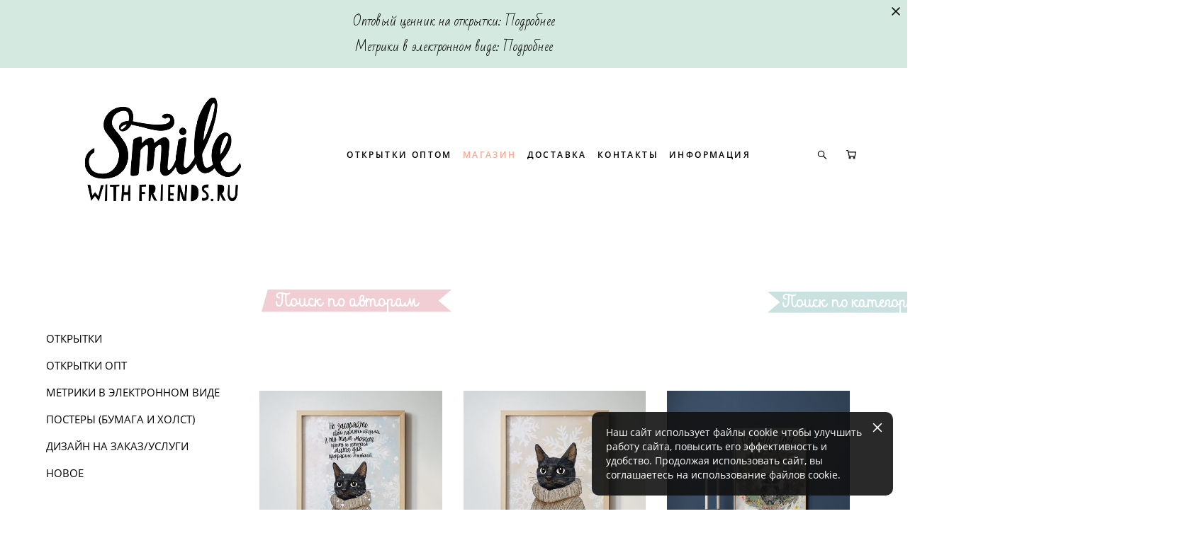

--- FILE ---
content_type: text/html; charset=UTF-8
request_url: https://smilewithfriends.ru/shop/winter
body_size: 19490
content:
<!-- Vigbo-cms //cdn-st3.vigbo.com/u4124/2887/ gusto -->
<!DOCTYPE html>
<html lang="ru">
<head>
    <script>var _createCookie=function(e,o,t){var i,n="";t&&((i=new Date).setTime(i.getTime()+864e5*t),n="; expires="+i.toGMTString()),document.cookie=e+"="+o+n+"; path=/"};function getCookie(e){e=document.cookie.match(new RegExp("(?:^|; )"+e.replace(/([\.$?*|{}\(\)\[\]\\\/\+^])/g,"\\$1")+"=([^;]*)"));return e?decodeURIComponent(e[1]):void 0}"bot"==getCookie("_gphw_mode")&&_createCookie("_gphw_mode","humen",0);</script>
    <meta charset="utf-8">
<title>зима</title>
<meta name="keywords" content="" />
<meta name="description" content="
	
		
			
			&amp;amp;nbsp;&amp;amp;nbsp;&amp;amp;nbsp;&amp;amp;nbsp;&amp;amp;nbsp;&amp;amp;nbsp;&amp;amp;nbsp;
		
		
			&amp;amp;nbsp;&amp;amp;nbsp;&amp;amp;nbsp;&amp;amp;nbsp;&amp;amp;nbsp;
			&amp;amp;nbsp;&amp;amp;nbsp;&amp;amp;nbsp;&amp;amp;nbsp;&amp;amp;nbsp;
		
	
" />
    <meta property="og:title" content="зима" />
    <meta property="og:description" content="
	
		
			
			&amp;amp;nbsp;&amp;amp;nbsp;&amp;amp;nbsp;&amp;amp;nbsp;&amp;amp;nbsp;&amp;amp;nbsp;&amp;amp;nbsp;
		
		
			&amp;amp;nbsp;&amp;amp;nbsp;&amp;amp;nbsp;&amp;amp;nbsp;&amp;amp;nbsp;
			&amp;amp;nbsp;&amp;amp;nbsp;&amp;amp;nbsp;&amp;amp;nbsp;&amp;amp;nbsp;
		
	
" />
    <meta property="og:url" content="https://smilewithfriends.ru/shop/winter" />
    <meta property="og:type" content="website" />
        <meta property="og:image" content="//cdn-sh1.vigbo.com/shops/486/products/22518270/images/2-fd6c79591a5aeb46c57404e2e0ce889c.jpg" />
        <meta property="og:image" content="//cdn-st3.vigbo.com/u4124/2887/logo/u-4010606e31c60ef54d84907b48bc5750@2x.png" />
        <meta property="og:image" content="//cdn-sh1.vigbo.com/shops/486/products/22512865/images/2-76d18336287bc38ba819a5022b4995ee.jpg" />

<meta name="viewport" content="width=device-width, initial-scale=1">


	<link rel="shortcut icon" href="//cdn-st3.vigbo.com/u4124/2887/favicon.ico" type="image/x-icon" />

<!-- Blog RSS -->

<!-- Preset CSS -->
    <script>window.use_preset = false;</script>

<script>
    window.cdn_paths = {};
    window.cdn_paths.modules = '//cdn-s.vigbo.com/cms/kevin2/site/' + 'dev/scripts/site/';
    window.cdn_paths.site_scripts = '//cdn-s.vigbo.com/cms/kevin2/site/' + 'dev/scripts/';
</script>
    <link href="https://fonts.googleapis.com/css?family=Abel|Alegreya:400,400i,700,700i,800,800i,900,900i|Alex+Brush|Amatic+SC:400,700|Andika|Anonymous+Pro:400i,700i|Anton|Arimo:400,400i,700,700i|Arsenal:400,400i,700,700i|Asap:400,400i,500,500i,600,600i,700,700i|Bad+Script|Baumans|Bitter:100,100i,200,200i,300,300i,400i,500,500i,600,600i,700i,800,800i,900,900i|Brygada+1918:400,700,400i,700i|Cactus+Classical+Serif|Carlito:400,700,400i,700i|Chocolate+Classical+Sans|Comfortaa:300,400,500,600,700|Commissioner:100,200,300,400,500,600,700,800,900|Cormorant:300i,400i,500,500i,600,600i,700i|Cormorant+Garamond:300i,400i,500,500i,600,600i,700i|Cormorant+Infant:300i,400i,500,500i,600,600i,700i|Cousine:400,400i,700,700i|Crafty+Girls|Cuprum:400,400i,700,700i|Days+One|Dela+Gothic+One|Delius+Unicase:400,700|Didact+Gothic|Dosis|EB+Garamond:400i,500,500i,600,600i,700i,800,800i|Euphoria+Script|Exo|Exo+2:100,100i,200,200i,300i,400i,500,500i,600,600i,700i,800,800i,900,900i|Federo|Fira+Code:300,500,600|Fira+Sans:100,100i,200,200i,300i,400i,500,500i,600,600i,700i,800,800i,900,900i|Fira+Sans+Condensed:100,100i,200,200i,300i,400i,500,500i,600,600i,700i,800,800i,900,900i|Forum|Gentium+Book+Plus:400,700,400i,700i|Gentium+Plus:400,700,400i,700i|Geologica:100,200,300,400,500,600,700,800,900|Glegoo:400,700|Golos+Text:400,500,600,700,800,900|Gudea:400,400i,700|Handlee|IBM+Plex+Mono:100,100i,200,200i,300i,400i,500,500i,600,600i,700i|IBM+Plex+Sans:100,100i,200,200i,300i,400i,500,500i,600,600i,700i|IBM+Plex+Serif:100,100i,200,200i,300,300i,400,400i,500,500i,600,600i,700,700i|Inter:100,200,300,400,500,600,700,800,900|Inter+Tight:100,200,300,400,500,600,700,800,900,100i,200i,300i,400i,500i,600i,700i,800i,900i|Istok+Web:400,400i,700,700i|JetBrains+Mono:100,100i,200,200i,300,300i,400,400i,500,500i,600,600i,700,700i,800,800i|Jost:100,100i,200,200i,300,300i,400,400i,500,500i,600,600i,700,700i,800,800i,900,900i|Jura:400,300,500,600,700|Kelly+Slab|Kranky|Krona+One|Leckerli+One|Ledger|Liter|Lobster|Lora:400,400i,700,700i,500,500i,600,600i|Lunasima:400,700|Manrope:200,300,400,500,600,700,800|Marck+Script|Marko+One|Marmelad|Merienda+One|Merriweather:300i,400i,700i,900,900i|Moderustic:300,400,500,600,700,800|Montserrat:300i,400i,500,500i,600,600i,700i,800,800i,900,900i|Montserrat+Alternates:100,100i,200,200i,300,300i,400,400i,500,500i,600,600i,700,700i,800,800i,900,900i|Mulish:200,300,400,500,600,700,800,900,200i,300i,400i,500i,600i,700i,800i,900i|Neucha|Noticia+Text:400,400i,700,700i|Noto+Sans:400,400i,700,700i|Noto+Sans+Mono:100,200,300,400,500,600,700,800,900|Noto+Serif:400,400i,700,700i|Noto+Serif+Display:100,200,300,400,500,600,700,800,900,100i,200i,300i,400i,500i,600i,700i,800i,900i|Nova+Flat|Nova+Oval|Nova+Round|Nova+Slim|Nunito:400,200,200i,300,300i,400i,600,600i,700,700i,800,800i,900,900i|Old+Standard+TT:400i|Open+Sans:300i,400i,600,600i,700i,800,800i|Open+Sans+Condensed:300,300i,700|Oranienbaum|Original+Surfer|Oswald:200,500,600|Oxygen:300|Pacifico|Philosopher:400,400i,700,700i|Piazzolla:100,200,300,400,500,600,700,800,900,100i,200i,300i,400i,500i,600i,700i,800i,900i|Play:400,700|Playfair+Display:400,700,400i,500,500i,600,600i,700i,800,800i,900,900i|Playfair+Display+SC|Poiret+One|Press+Start+2P|Prosto+One|PT+Mono|PT+Sans:400i,700i|PT+Sans+Caption:400,700|PT+Sans+Narrow:400,700|PT+Serif:400i,700i|PT+Serif+Caption:400,400i|Quicksand|Raleway:100,100i,300i,400i,500,500i,600,600i,700i,800,800i,900,900i|Roboto:100,100i,300i,400i,500,500i,700i,900,900i|Roboto+Condensed:300i,400i,700i|Roboto+Mono:100,100i,200,200i,300,300i,400,400i,500,500i,600,600i,700,700i|Roboto+Slab:100,200,500,600,800,900|Rochester|Rokkitt:400,100,300,500,600,700,800,900|Rubik:300i,400i,500,500i,600,600i,700i,800,800i,900,900i|Ruslan+Display|Russo+One|Salsa|Satisfy|Scada:400,400i,700,700i|Snippet|Sofia|Source+Code+Pro:200,300,400,500,600,700,900|Source+Sans+Pro:200,300,400,600,700,900|Source+Serif+Pro:200,200i,300,300i,400,400i,600,600i,700,700i,900,900i|Spectral:200,200i,300,300i,400,400i,500,500i,600,600i,700,700i,800,800i|Stint+Ultra+Expanded|STIX+Two+Text:400,700,400i,700i|Syncopate|Tenor+Sans|Tinos:400,400i,700,700i|Trochut|Ubuntu:300i,400i,500,500i,700i|Ubuntu+Condensed|Ubuntu+Mono:400,400i,700,700i|Unbounded:200,300,400,500,600,700,800,900|Underdog|Unkempt:400,700|Voces|Wix+Madefor+Display:400,500,600,700,800|Wix+Madefor+Text:400,500,600,700,800,400i,500i,600i,700i,800i|Yeseva+One|Ysabeau:100,200,300,400,500,600,700,800,900,100i,200i,300i,400i,500i,600i,700i,800i,900i|Ysabeau+Infant:100,200,300,400,500,600,700,800,900,100i,200i,300i,400i,500i,600i,700i,800i,900i|Ysabeau+Office:100,200,300,400,500,600,700,800,900,100i,200i,300i,400i,500i,600i,700i,800i,900i|Ysabeau+SC:100,200,300,400,500,600,700,800,900|Zen+Old+Mincho&display=swap&subset=cyrillic" rel="stylesheet">
    <!-- Preconnect resource -->
    <link rel="preconnect" href="https://smilewithfriends.ru/">
    <link rel="preconnect" href="//cdn-s.vigbo.com/cms/kevin2/site/">
    <link rel="preconnect" href="//cdn-sh.vigbo.com">

    <!-- Preload JS -->
    <link rel="preload" as="script" href="//cdn-s.vigbo.com/cms/kevin2/site/dev/scripts/vendor/jquery-3.3.1.min.js?ver=TMEOSz">
    <link rel="preload" as="script" href="//cdn-s.vigbo.com/cms/kevin2/site/prod/js/site.js?ver=TMEOSz">

            <!-- React Preload JS -->
        <link rel="preload" as="script" href="//cdn-s.vigbo.com/cms/kevin2/site/prod/js/runtime-main.js?ver=TMEOSz">
        <link rel="preload" as="script" href="//cdn-s.vigbo.com/cms/kevin2/site/prod/js/main.chunk.js?ver=TMEOSz">
    
    <!-- CORE CSS -->
    
        <!-- SHOP CSS -->
    <link rel="preload" as="style" onload="this.onload=null;this.rel='stylesheet'" href="//cdn-sh.vigbo.com/vigbo-cms/styles/prod/build_shop_front.css?v=o4RpKw">
    <noscript>
        <link rel="stylesheet" type="text/css" href="//cdn-sh.vigbo.com/vigbo-cms/styles/prod/build_shop_front.css?v=o4RpKw">
    </noscript>
    
    <!-- SITE CSS -->
    <link rel="preload" as="style" onload="this.onload=null;this.rel='stylesheet'" href="//cdn-s.vigbo.com/cms/kevin2/site/prod/css/build_cms_front.css?v=o4RpKw">
    <noscript>
        <link rel="stylesheet" type="text/css" href="//cdn-s.vigbo.com/cms/kevin2/site/prod/css/build_cms_front.css?v=o4RpKw">
    </noscript>

        <!-- CUSTOM SHOP CSS -->
    <link rel="preload" as="style" onload="this.onload=null;this.rel='stylesheet'" href="https://smilewithfriends.ru/css/custom-shop.css?v=46.900">
    <noscript>
        <link rel="stylesheet" type="text/css" href="https://smilewithfriends.ru/css/custom-shop.css?v=46.900">
    </noscript>
    
        <!-- React styles -->
    <link rel="preload" as="style" onload="this.onload=null;this.rel='stylesheet'" href="//cdn-s.vigbo.com/cms/kevin2/site/prod/css/main.chunk.css?ver=TMEOSz">
    <noscript>
        <link rel="stylesheet" type="text/css" href="//cdn-s.vigbo.com/cms/kevin2/site/prod/css/main.chunk.css?ver=TMEOSz">
    </noscript>
    <!-- /React styles -->
    
    <!-- LIFE CHANGED CSS -->
            <link rel="preload" as="style" onload="this.onload=null;this.rel='stylesheet'" href="https://smilewithfriends.ru/css/custom.css?v=46.900">
        <noscript>
            <link rel="stylesheet" type="text/css" href="https://smilewithfriends.ru/css/custom.css?v=46.900">
        </noscript>
    
    
                <style>:root{--DE-menu__menu-style-link-color:rgba(0,0,0,0);}</style>
    
    
    <!-- Global site tag (gtag.js) - Google Analytics -->
<script async src="https://www.googletagmanager.com/gtag/js?id=G-3KQYBT8JGG"></script>
<script>
  window.dataLayer = window.dataLayer || [];
  function gtag(){dataLayer.push(arguments);}
  gtag('js', new Date());

  gtag('config', 'G-3KQYBT8JGG');
</script>
<meta name="p:domain_verify" content="232a4d85e2b84cf8a65248584265fb8e"/>
<meta name="p:domain_verify" content="fe71f5b89df84c478bbc2baa59122d94"/>
<meta name="yandex-verification" content="e6d61b2185a88ba2" />
<meta name="yandex-verification" content="03c7f4384ef21c00" />
<!-- Facebook Pixel Code -->
<script>
!function(f,b,e,v,n,t,s)
{if(f.fbq)return;n=f.fbq=function(){n.callMethod?
n.callMethod.apply(n,arguments):n.queue.push(arguments)};
if(!f._fbq)f._fbq=n;n.push=n;n.loaded=!0;n.version='2.0';
n.queue=[];t=b.createElement(e);t.async=!0;
t.src=v;s=b.getElementsByTagName(e)[0];
s.parentNode.insertBefore(t,s)}(window, document,'script',
'https://connect.facebook.net/en_US/fbevents.js');
fbq('init', '271639967422202');
fbq('track', 'PageView');
</script>
<noscript><img height="1" width="1" style="display:none"
src="https://www.facebook.com/tr?id=271639967422202&ev=PageView&noscript=1"
/></noscript>
<meta name="p:domain_verify" content="dc3f75fccf078c22c8ac324334014302"/>
<!-- End Facebook Pixel Code -->    <style>
    .adaptive-desktop .custom__content--max-width,
    .adaptive-desktop .md-infoline__wrap {
        max-width: 1300px;
    }
</style>
    <script src="//cdn-s.vigbo.com/cms/kevin2/site/dev/scripts/vendor/jquery-3.3.1.min.js?ver=TMEOSz"></script>

    </head>


	



    <body data-template="gusto" class="f__preset-box f__site f__2 loading locale_ru gusto mod--search-enable mod--img-logo mod--header-static mod--menu-action-on-scroll mod--menu-load-on-scroll mod--menu-effect-from-top mod--menu-align-content mod--infoline-cross-enable desktop mod--shop-page adaptive-desktop mod--horizontal-menu mod--infoline-enable bot-version js--loading-cascade mod--font-none-preset layout-logo-left--by-logo   " data-preview="">

            
    
                        <!-- Инфополоса -->
            <div id="md-infoline" class="md-infoline js--infoline is--mobile-hide ">
                    <div class="md-infoline__close" data-infoline-close>
            <svg width="12px" height="12px" viewBox="0 0 12 12">
                <g stroke="none" stroke-width="1" fill="none" fill-rule="evenodd">
                    <g  transform="translate(-893.000000, -308.000000)" fill="currentColor" fill-rule="nonzero">
                        <path d="M898.46967,313.46967 L899.53033,313.46967 L899,312.93934 L898.46967,313.46967 L897.93934,314 L893.46967,309.53033 C892.762563,308.823223 893.823223,307.762563 894.53033,308.46967 L899,312.93934 L903.46967,308.46967 C904.176777,307.762563 905.237437,308.823223 904.53033,309.53033 L900.06066,314 L904.53033,318.46967 C905.237437,319.176777 904.176777,320.237437 903.46967,319.53033 L899,315.06066 L894.53033,319.53033 C893.823223,320.237437 892.762563,319.176777 893.46967,318.46967 L897.93934,314 L898.46967,313.46967 Z M899.53033,313.46967 L899,312.93934 L898.46967,313.46967 L899.53033,313.46967 C899.237437,313.176777 898.762563,313.176777 898.46967,313.46967 L899.53033,313.46967 Z"></path>
                    </g>
                </g>
            </svg>
        </div>
                <div class="md-infoline__cont f__3">
            <div class="md-infoline__wrap custom__content--max-width">
                                <div style="text-align: center;"><font color="#000000" face="bad script, cursive"><span style="font-size: 18px;">Оптовый ценник на открытки: <a href="https://smilewithfriends.ru/opt-cards">Подробнее</a><br />
Метрики в электронном виде: <a href="https://smilewithfriends.ru/shop/metriki-v-elektronnom-vide">Подробнее</a></span></font></div>                            </div>
        </div>
    
</div>
    <div class="md-infoline-assets">
        <script>
            let infolineTypeTpl = 'tech'; /* Миграция и смена дизайна*/
			const infolineDBVersionTpl = "133";
            let infoscripeStorage = localStorage.getItem('infostripe');
            const infostripeData = JSON.parse(infoscripeStorage);
			let infolineinfolineFirstJSTpl = false;

            if(!infoscripeStorage || (infoscripeStorage && (infostripeData.version !== infolineDBVersionTpl))) {
                infolineinfolineFirstJSTpl = true;
                $('body').addClass('is--infoline-firstopen');
            }
        </script>
        <script>
			infolineTypeTpl = 'user'; /* Используется обычной полосой */
			const infolineCrossSettingTpl = "true";
        </script>
<style>
    .md-infoline__cont {
    padding-top: 12px;
    padding-bottom: 12px;
}
    .md-infoline {
        background: #d4e9df;
    }
.md-infoline__close svg path {
        fill: #000000;
    }
/* Цвет крестика не используется после задачи MAIN-3592
.md-infoline__close:hover svg path  {
        fill: ;
    }
*/
</style>
        </div>

                <div class="l-wrap js-wrap">

    <header class="l-header l-header-main js-header-main layout-logo-left--by-logo  ">
    <div class="l-header__wrapper custom__header-decorate-line custom__menu-bg-rgba mod--menubg-nochange custom__header-padding-y mod--show-menu-after-logo-load mod--effect-move-from-top">
        <div class="l-header__cont ">

            <div class="l-header__row">

                <div class="l-header__col0 l-header__col l-header__mobile--box"><!-- mobile menu -->
                    <!-- basket icon for mobile -->
                                            <div class="md-menu__icons mod--right md-menu__li-l1">
                            <!-- Если есть поиск или корзина -->
    <div class="l-header__icons--box f__menu">
        &nbsp; <!-- для выравнивания по вертикали (дублирует размер шрифта) -->

        <div class="l-header__icons--wrap">
            <div class="js--iconBasketWrapper" >
                 <!-- если не только Поиск и есть Магазин -->
                    <!-- то выводим корзину -->
                    <div class="js--iconBasketView shop_page l-header__icon l-header__icon--cart" >
                        <a href='/shop/cart' class='shop-basket--box lnk-cart design_editor-icons' data-id='shop-cart-widget'>
                            <span class='shop-basket'>
                                                                    <!-- Basket 05 -->
                                    <svg xmlns="http://www.w3.org/2000/svg" viewBox="0 0 18.5 17.5"><polyline class="basket-svg-style basket-svg-edit-round" points="0.75 1.63 3.13 1.63 5.51 12.59 15.95 12.59 17.75 4.63 4.3 4.63"/><ellipse class="basket-svg-style basket-svg-edit-limit" cx="6.64" cy="15.42" rx="1.36" ry="1.33"/><ellipse class="basket-svg-style basket-svg-edit-limit" cx="14.59" cy="15.42" rx="1.36" ry="1.33"/></svg>

                                                            </span>
                            <span class='shop-cart-widget-amount'>
                                                            </span>
                        </a>
                    </div>
                
            </div>

                            <div class="l-header__icon l-header__icon--search">
                    <a class="searchform__svg js--open_searchform design_editor-icons">
                        <svg xmlns="http://www.w3.org/2000/svg" viewBox="0 0 15.5 17.5"><ellipse class="search-svg-style" cx="5.92" cy="8.01" rx="5.17" ry="5.13"/><line class="search-svg-style" x1="9.59" y1="11.64" x2="14.75" y2="16.75"/></svg>
                    </a>
                </div>
                    </div>

        <!-- Add separator -->
                <!-- -->
    </div>
                        </div>
                                    </div>

                <div class="l-header__col1 l-header__col l-header__logo--box mod--set-logo-max-width">
                    <div id='logoWrap' class='logo__wrap' data-lt="" >
                        
<div class="logo logo-image">
	<a href="https://smilewithfriends.ru/">
		

			
			<img src="[data-uri]"
				 data-src="//cdn-st3.vigbo.com/u4124/2887/logo/u-4010606e31c60ef54d84907b48bc5750.png?v=46.900"
				 alt="Smile with friends"
				 title="Smile with friends"
				 class=" mod--has-logo2x mod--has-logo1x "
				 						data-src2x="//cdn-st3.vigbo.com/u4124/2887/logo/u-4010606e31c60ef54d84907b48bc5750@2x.png?v=46.900"
						data-width2x="400"
				 			/>
			</a>

</div>
                    </div>
                </div>

                <div class="l-header__col2 l-header__col l-header__menu--box">

                    <nav class='md-menu' data-menu-type="origin">
                        			<ul class="menu md-menu__main js--menu__main is--level1 		 mod--menu_left"><li  id="5785360" data-id="5785360" class="md-menu__li-l1 menu-item js--menu__li-l1 "><a class="md-menu__href-l1 is--link-level1 f__menu  " href="https://smilewithfriends.ru/opt-cards"  >ОТКРЫТКИ ОПТОМ</a></li><li  id="68562" data-id="68562" class="md-menu__li-l1 menu-item js--menu__li-l1  active"><a class="md-menu__href-l1 is--link-level1 f__menu mod--href-l1__shop js--shop-categories-link  " data-name="МАГАЗИН" data-url="shop" href="https://smilewithfriends.ru/shop"  >МАГАЗИН</a></li><li  id="2938832" data-id="2938832" class="md-menu__li-l1 menu-item js--menu__li-l1 "><a class="md-menu__href-l1 is--link-level1 f__menu  " href="https://smilewithfriends.ru/dostavka-oplata"  >ДОСТАВКА</a></li><li  id="1721393" data-id="1721393" class="md-menu__li-l1 menu-item js--menu__li-l1 "><a class="md-menu__href-l1 is--link-level1 f__menu  " href="https://smilewithfriends.ru/contact"  >КОНТАКТЫ</a></li><li  id="71171" data-id="71171" class="md-menu__li-l1 menu-item js--menu__li-l1  with-sub"><a class="md-menu__href-l1 js--menu-mobile-sildetoggle is--link-level1 f__menu   " href="https://smilewithfriends.ru/we-are"  >ИНФОРМАЦИЯ</a><div class="md-menu__wrap-l2 js--menu-submenu" id="sub-71171" data-parent-id="71171"><ul class="mod--submenu-center js--menu-submenu__ul mod--custom-scrollbar__not-mac"><li class="md-menu__li-l2 "><a class="md-menu__href-l2 f__sub-menu" href="https://smilewithfriends.ru/we-are"  >о нас</a></li><li class="md-menu__li-l2 "><a class="md-menu__href-l2 f__sub-menu" href="https://smilewithfriends.ru/otzyvy"  >отзывы</a></li><li class="md-menu__li-l2 "><a class="md-menu__href-l2 f__sub-menu" href="https://smilewithfriends.ru/faq"  >FAQ</a></li><li class="md-menu__li-l2 "><a class="md-menu__href-l2 f__sub-menu" href="https://smilewithfriends.ru/blog"  >блог</a></li><li class="md-menu__li-l2 "><a class="md-menu__href-l2 f__sub-menu" href="https://smilewithfriends.ru/collections"  >коллекции</a></li><li class="md-menu__li-l2 "><a class="md-menu__href-l2 f__sub-menu" href="https://smilewithfriends.ru/julija-grigorieva"  >Юлия Григорьева - иллюстрации на заказ</a></li></ul></div></li></ul><div class="md-menu-mobile__socials social-icons"><div class="social-icons-wrapper"></div></div>
                        <div class="js--menu-icons md-menu__icons md-menu__li-l1 md-menu__has-separator shop_page" >
                            <!-- Если есть поиск или корзина -->
    <div class="l-header__icons--box f__menu">
        &nbsp; <!-- для выравнивания по вертикали (дублирует размер шрифта) -->

        <div class="l-header__icons--wrap">
            <div class="js--iconBasketWrapper" >
                 <!-- если не только Поиск и есть Магазин -->
                    <!-- то выводим корзину -->
                    <div class="js--iconBasketView shop_page l-header__icon l-header__icon--cart" >
                        <a href='/shop/cart' class='shop-basket--box lnk-cart design_editor-icons' data-id='shop-cart-widget'>
                            <span class='shop-basket'>
                                                                    <!-- Basket 05 -->
                                    <svg xmlns="http://www.w3.org/2000/svg" viewBox="0 0 18.5 17.5"><polyline class="basket-svg-style basket-svg-edit-round" points="0.75 1.63 3.13 1.63 5.51 12.59 15.95 12.59 17.75 4.63 4.3 4.63"/><ellipse class="basket-svg-style basket-svg-edit-limit" cx="6.64" cy="15.42" rx="1.36" ry="1.33"/><ellipse class="basket-svg-style basket-svg-edit-limit" cx="14.59" cy="15.42" rx="1.36" ry="1.33"/></svg>

                                                            </span>
                            <span class='shop-cart-widget-amount'>
                                                            </span>
                        </a>
                    </div>
                
            </div>

                            <div class="l-header__icon l-header__icon--search">
                    <a class="searchform__svg js--open_searchform design_editor-icons">
                        <svg xmlns="http://www.w3.org/2000/svg" viewBox="0 0 15.5 17.5"><ellipse class="search-svg-style" cx="5.92" cy="8.01" rx="5.17" ry="5.13"/><line class="search-svg-style" x1="9.59" y1="11.64" x2="14.75" y2="16.75"/></svg>
                    </a>
                </div>
                    </div>

        <!-- Add separator -->
                <!-- -->
    </div>
                        </div>
                    </nav>
                </div>

                <div class="l-header__col3 l-header__col l-header__ham--box" data-count-pages="5">
    <div class="md-menu__hamburger js-mob-menu-open">
        <svg height="20px" xmlns="http://www.w3.org/2000/svg" viewBox="0 0 18 17.5"><line class="hamburger-svg-style" y1="1" x2="18" y2="1"/><line class="hamburger-svg-style" y1="7" x2="18" y2="7"/><line class="hamburger-svg-style" y1="13" x2="18" y2="13"/></svg>
    </div>
</div>

            </div>
        </div>
    </div>
</header>








        <!-- Mobile menu -->
        <!-- mobile menu -->
<div  data-menu-type="mobile" data-custom-scroll data-set-top="stay-in-window" class="custom__header-decorate-line mod--custom-scroll-hidden mod--custom-scroll-resize md-menu--mobile js--menu--mobile mod--set-top--stop-mobile">
    <div class="md-menu--mobile__cont js--menu-mobile__cont">
                <div class="md-menu__icons mod--right md-menu__li-l1 js--menu__li-l1">
            <!-- Если есть поиск или корзина -->
    <div class="l-header__icons--box f__menu">
        &nbsp; <!-- для выравнивания по вертикали (дублирует размер шрифта) -->

        <div class="l-header__icons--wrap">
            <div class="js--iconBasketWrapper" >
                 <!-- если не только Поиск и есть Магазин -->
                    <!-- то выводим корзину -->
                    <div class="js--iconBasketView shop_page l-header__icon l-header__icon--cart" >
                        <a href='/shop/cart' class='shop-basket--box lnk-cart design_editor-icons' data-id='shop-cart-widget'>
                            <span class='shop-basket'>
                                                                    <!-- Basket 05 -->
                                    <svg xmlns="http://www.w3.org/2000/svg" viewBox="0 0 18.5 17.5"><polyline class="basket-svg-style basket-svg-edit-round" points="0.75 1.63 3.13 1.63 5.51 12.59 15.95 12.59 17.75 4.63 4.3 4.63"/><ellipse class="basket-svg-style basket-svg-edit-limit" cx="6.64" cy="15.42" rx="1.36" ry="1.33"/><ellipse class="basket-svg-style basket-svg-edit-limit" cx="14.59" cy="15.42" rx="1.36" ry="1.33"/></svg>

                                                            </span>
                            <span class='shop-cart-widget-amount'>
                                                            </span>
                        </a>
                    </div>
                
            </div>

                            <div class="l-header__icon l-header__icon--search">
                    <a class="searchform__svg js--open_searchform design_editor-icons">
                        <svg xmlns="http://www.w3.org/2000/svg" viewBox="0 0 15.5 17.5"><ellipse class="search-svg-style" cx="5.92" cy="8.01" rx="5.17" ry="5.13"/><line class="search-svg-style" x1="9.59" y1="11.64" x2="14.75" y2="16.75"/></svg>
                    </a>
                </div>
                    </div>

        <!-- Add separator -->
                <!-- -->
    </div>
        </div>
        
        			<ul class="menu md-menu__main js--menu__main is--level1 		 mod--menu_left"><li  id="5785360" data-id="5785360" class="md-menu__li-l1 menu-item js--menu__li-l1 "><a class="md-menu__href-l1 is--link-level1 f__menu  " href="https://smilewithfriends.ru/opt-cards"  >ОТКРЫТКИ ОПТОМ</a></li><li  id="68562" data-id="68562" class="md-menu__li-l1 menu-item js--menu__li-l1  active"><a class="md-menu__href-l1 is--link-level1 f__menu mod--href-l1__shop js--shop-categories-link  " data-name="МАГАЗИН" data-url="shop" href="https://smilewithfriends.ru/shop"  >МАГАЗИН</a></li><li  id="2938832" data-id="2938832" class="md-menu__li-l1 menu-item js--menu__li-l1 "><a class="md-menu__href-l1 is--link-level1 f__menu  " href="https://smilewithfriends.ru/dostavka-oplata"  >ДОСТАВКА</a></li><li  id="1721393" data-id="1721393" class="md-menu__li-l1 menu-item js--menu__li-l1 "><a class="md-menu__href-l1 is--link-level1 f__menu  " href="https://smilewithfriends.ru/contact"  >КОНТАКТЫ</a></li><li  id="71171" data-id="71171" class="md-menu__li-l1 menu-item js--menu__li-l1  with-sub"><a class="md-menu__href-l1 js--menu-mobile-sildetoggle is--link-level1 f__menu   " href="https://smilewithfriends.ru/we-are"  >ИНФОРМАЦИЯ</a><div class="md-menu__wrap-l2 js--menu-submenu" id="sub-71171" data-parent-id="71171"><ul class="mod--submenu-center js--menu-submenu__ul mod--custom-scrollbar__not-mac"><li class="md-menu__li-l2 "><a class="md-menu__href-l2 f__sub-menu" href="https://smilewithfriends.ru/we-are"  >о нас</a></li><li class="md-menu__li-l2 "><a class="md-menu__href-l2 f__sub-menu" href="https://smilewithfriends.ru/otzyvy"  >отзывы</a></li><li class="md-menu__li-l2 "><a class="md-menu__href-l2 f__sub-menu" href="https://smilewithfriends.ru/faq"  >FAQ</a></li><li class="md-menu__li-l2 "><a class="md-menu__href-l2 f__sub-menu" href="https://smilewithfriends.ru/blog"  >блог</a></li><li class="md-menu__li-l2 "><a class="md-menu__href-l2 f__sub-menu" href="https://smilewithfriends.ru/collections"  >коллекции</a></li><li class="md-menu__li-l2 "><a class="md-menu__href-l2 f__sub-menu" href="https://smilewithfriends.ru/julija-grigorieva"  >Юлия Григорьева - иллюстрации на заказ</a></li></ul></div></li></ul><div class="md-menu-mobile__socials social-icons"><div class="social-icons-wrapper"></div></div>
        <span class="js-close-mobile-menu close-mobile-menu">
        <!--<svg width="20px" height="20px"  xmlns="http://www.w3.org/2000/svg" viewBox="0 0 14.39 17.5"><line class="close-menu-burger" x1="0.53" y1="2.04" x2="13.86" y2="15.37"/><line class="close-menu-burger" x1="0.53" y1="15.37" x2="13.86" y2="2.04"/></svg>-->
            <svg xmlns="http://www.w3.org/2000/svg" width="18" height="18" viewBox="0 0 18 18"><path class="close-menu-burger" fill="none" fill-rule="evenodd" stroke="#fff" stroke-linecap="round" stroke-linejoin="round" stroke-width="1.5" d="M9 9.5l8-8-8 8-8-8 8 8zm0 0l8 8-8-8-8 8 8-8z"/></svg>
        </span>
    </div>
</div>

        <!-- Blog Slider -->
        
        <!-- CONTENT -->
        <div class="l-content l-content--main  desktop ">
            <section class="l-content--box l-content--box-shop js--box-shop shopCategoryPage" data-hash="shop" data-structure="">
    <div class="container custom__content--max-width">
        
<style>
    .shop-static-grid .static-grid-item .static-grid-cell {margin-left: 30px; margin-bottom: 30px;}</style>

<div class="shop-products mod--mobile-two mod--category-menu__vertical" >

        <nav class="shop-menu vertical" data-shopsort-indent>
                <div class="md-shopsort__box de--shop-menu__li-level-1 ">&nbsp;<!--Распорка для сортировки--></div>
                <ul>
            
                                <li class="shop-menu-item  with-sub">
                    <a class="shop-menu__href-level-1 de--shop-menu__li-level-1 f__s_category f__3" href="#">
                        ОТКРЫТКИ                    </a>
                                            <ul class="shop-sub-menu ">
                            
                                                                <li class="shop-menu-item ">
                                    <a class="shop-menu__href-level-2 de--shop-menu__li-level-2 f__s_sub-category f__3" href="https://smilewithfriends.ru/shop/all-cards">все открытки</a>
                                </li>
                            
                                                                <li class="shop-menu-item ">
                                    <a class="shop-menu__href-level-2 de--shop-menu__li-level-2 f__s_sub-category f__3" href="https://smilewithfriends.ru/shop/love-cards">● романтика - про любовь</a>
                                </li>
                            
                                                                <li class="shop-menu-item ">
                                    <a class="shop-menu__href-level-2 de--shop-menu__li-level-2 f__s_sub-category f__3" href="https://smilewithfriends.ru/shop/happy-birthday-cards">● поздравления - день рождения</a>
                                </li>
                            
                                                                <li class="shop-menu-item ">
                                    <a class="shop-menu__href-level-2 de--shop-menu__li-level-2 f__s_sub-category f__3" href="https://smilewithfriends.ru/shop/8-marta-cards">● 8 марта - день матери</a>
                                </li>
                            
                                                                <li class="shop-menu-item ">
                                    <a class="shop-menu__href-level-2 de--shop-menu__li-level-2 f__s_sub-category f__3" href="https://smilewithfriends.ru/shop/23-fevralja">● 23 февраля</a>
                                </li>
                            
                                                                <li class="shop-menu-item ">
                                    <a class="shop-menu__href-level-2 de--shop-menu__li-level-2 f__s_sub-category f__3" href="https://smilewithfriends.ru/shop/1-sentjabrja-uchitelju">● 1 сентября - учителю</a>
                                </li>
                            
                                                                <li class="shop-menu-item ">
                                    <a class="shop-menu__href-level-2 de--shop-menu__li-level-2 f__s_sub-category f__3" href="https://smilewithfriends.ru/shop/new-year">● новый год</a>
                                </li>
                            
                                                                <li class="shop-menu-item ">
                                    <a class="shop-menu__href-level-2 de--shop-menu__li-level-2 f__s_sub-category f__3" href="https://smilewithfriends.ru/shop/cute-babies-cards">● милые малыши - зверята</a>
                                </li>
                            
                                                                <li class="shop-menu-item ">
                                    <a class="shop-menu__href-level-2 de--shop-menu__li-level-2 f__s_sub-category f__3" href="https://smilewithfriends.ru/shop/sovety">● советы от животных</a>
                                </li>
                            
                                                                <li class="shop-menu-item ">
                                    <a class="shop-menu__href-level-2 de--shop-menu__li-level-2 f__s_sub-category f__3" href="https://smilewithfriends.ru/shop/thankyou">● спасибо</a>
                                </li>
                            
                                                                <li class="shop-menu-item ">
                                    <a class="shop-menu__href-level-2 de--shop-menu__li-level-2 f__s_sub-category f__3" href="https://smilewithfriends.ru/shop/words-cards">● важные слова - все тематики</a>
                                </li>
                            
                                                                <li class="shop-menu-item ">
                                    <a class="shop-menu__href-level-2 de--shop-menu__li-level-2 f__s_sub-category f__3" href="https://smilewithfriends.ru/shop/motivatsija-vdohnovenie">● мотивация - вдохновение</a>
                                </li>
                            
                                                                <li class="shop-menu-item ">
                                    <a class="shop-menu__href-level-2 de--shop-menu__li-level-2 f__s_sub-category f__3" href="https://smilewithfriends.ru/shop/motivatsija-samosovershenstvovanie">● мотивация - самосовершенствование</a>
                                </li>
                            
                                                                <li class="shop-menu-item ">
                                    <a class="shop-menu__href-level-2 de--shop-menu__li-level-2 f__s_sub-category f__3" href="https://smilewithfriends.ru/shop/parents-cards">● родители - семьи животных</a>
                                </li>
                            
                                                                <li class="shop-menu-item ">
                                    <a class="shop-menu__href-level-2 de--shop-menu__li-level-2 f__s_sub-category f__3" href="https://smilewithfriends.ru/shop/all_languages">● на иностранных языках</a>
                                </li>
                                                    </ul>
                                    </li>

            
                                <li class="shop-menu-item  with-sub">
                    <a class="shop-menu__href-level-1 de--shop-menu__li-level-1 f__s_category f__3" href="#">
                        ОТКРЫТКИ ОПТ                    </a>
                                            <ul class="shop-sub-menu ">
                            
                                                                <li class="shop-menu-item ">
                                    <a class="shop-menu__href-level-2 de--shop-menu__li-level-2 f__s_sub-category f__3" href="https://smilewithfriends.ru/shop/all-opt-cards">❤︎ ВСЕ ОПТОВЫЕ ОТКРЫТКИ</a>
                                </li>
                            
                                                                <li class="shop-menu-item ">
                                    <a class="shop-menu__href-level-2 de--shop-menu__li-level-2 f__s_sub-category f__3" href="https://smilewithfriends.ru/shop/opt-cards-new">❤︎ Новинки</a>
                                </li>
                            
                                                                <li class="shop-menu-item ">
                                    <a class="shop-menu__href-level-2 de--shop-menu__li-level-2 f__s_sub-category f__3" href="https://smilewithfriends.ru/shop/new-year-cards-opt">❤︎ Новый год</a>
                                </li>
                            
                                                                <li class="shop-menu-item ">
                                    <a class="shop-menu__href-level-2 de--shop-menu__li-level-2 f__s_sub-category f__3" href="https://smilewithfriends.ru/shop/motivirujuschie-tsitaty">❤︎ Мотивирующие цитаты - о важном</a>
                                </li>
                            
                                                                <li class="shop-menu-item ">
                                    <a class="shop-menu__href-level-2 de--shop-menu__li-level-2 f__s_sub-category f__3" href="https://smilewithfriends.ru/shop/-pozdravlenija-i-dni-rozhdenija">❤︎ Поздравления и дни рождения</a>
                                </li>
                            
                                                                <li class="shop-menu-item ">
                                    <a class="shop-menu__href-level-2 de--shop-menu__li-level-2 f__s_sub-category f__3" href="https://smilewithfriends.ru/shop/opt-zhivotnye">❤︎ Животные</a>
                                </li>
                            
                                                                <li class="shop-menu-item ">
                                    <a class="shop-menu__href-level-2 de--shop-menu__li-level-2 f__s_sub-category f__3" href="https://smilewithfriends.ru/shop/opt-mamam-i-babushkam">❤︎ Мамам и бабушкам - 8 марта</a>
                                </li>
                            
                                                                <li class="shop-menu-item ">
                                    <a class="shop-menu__href-level-2 de--shop-menu__li-level-2 f__s_sub-category f__3" href="https://smilewithfriends.ru/shop/opt-muzhchinam-i-papamm">❤︎ Мужчинам и папам - 23 февраля</a>
                                </li>
                            
                                                                <li class="shop-menu-item ">
                                    <a class="shop-menu__href-level-2 de--shop-menu__li-level-2 f__s_sub-category f__3" href="https://smilewithfriends.ru/shop/opt-1-sentjabrja">❤︎ 1 сентября - учителям</a>
                                </li>
                            
                                                                <li class="shop-menu-item ">
                                    <a class="shop-menu__href-level-2 de--shop-menu__li-level-2 f__s_sub-category f__3" href="https://smilewithfriends.ru/shop/opt-ljubov">❤︎ Любовь - 14 февраля</a>
                                </li>
                            
                                                                <li class="shop-menu-item ">
                                    <a class="shop-menu__href-level-2 de--shop-menu__li-level-2 f__s_sub-category f__3" href="https://smilewithfriends.ru/shop/opt-sovety-ot-zhivotnyh">❤︎ Советы от животных</a>
                                </li>
                            
                                                                <li class="shop-menu-item ">
                                    <a class="shop-menu__href-level-2 de--shop-menu__li-level-2 f__s_sub-category f__3" href="https://smilewithfriends.ru/shop/18+">❤︎18+</a>
                                </li>
                            
                                                                <li class="shop-menu-item ">
                                    <a class="shop-menu__href-level-2 de--shop-menu__li-level-2 f__s_sub-category f__3" href="https://smilewithfriends.ru/shop/semi-zhivotnyyh">❤︎ Семьи животных</a>
                                </li>
                                                    </ul>
                                    </li>

            
                                <li class="shop-menu-item ">
                    <a class="shop-menu__href-level-1 de--shop-menu__li-level-1 f__s_category f__3" href="https://smilewithfriends.ru/shop/metriki-v-elektronnom-vide">
                        МЕТРИКИ В ЭЛЕКТРОННОМ ВИДЕ                    </a>
                                    </li>

            
                                <li class="shop-menu-item  with-sub">
                    <a class="shop-menu__href-level-1 de--shop-menu__li-level-1 f__s_category f__3" href="#">
                        ПОСТЕРЫ (БУМАГА И ХОЛСТ)                    </a>
                                            <ul class="shop-sub-menu ">
                            
                                                                <li class="shop-menu-item ">
                                    <a class="shop-menu__href-level-2 de--shop-menu__li-level-2 f__s_sub-category f__3" href="https://smilewithfriends.ru/shop/postery">все постеры</a>
                                </li>
                            
                                                                <li class="shop-menu-item ">
                                    <a class="shop-menu__href-level-2 de--shop-menu__li-level-2 f__s_sub-category f__3" href="https://smilewithfriends.ru/shop/yourname-posters">●  метрики и именные</a>
                                </li>
                            
                                                                <li class="shop-menu-item ">
                                    <a class="shop-menu__href-level-2 de--shop-menu__li-level-2 f__s_sub-category f__3" href="https://smilewithfriends.ru/shop/cute-babies">●  милые малыши - зверята</a>
                                </li>
                            
                                                                <li class="shop-menu-item ">
                                    <a class="shop-menu__href-level-2 de--shop-menu__li-level-2 f__s_sub-category f__3" href="https://smilewithfriends.ru/shop/learn">●  алфавиты и обучающие</a>
                                </li>
                            
                                                                <li class="shop-menu-item ">
                                    <a class="shop-menu__href-level-2 de--shop-menu__li-level-2 f__s_sub-category f__3" href="https://smilewithfriends.ru/shop/important-words">●  цитаты и мотивации</a>
                                </li>
                            
                                                                <li class="shop-menu-item ">
                                    <a class="shop-menu__href-level-2 de--shop-menu__li-level-2 f__s_sub-category f__3" href="https://smilewithfriends.ru/shop/for-dad">●  папам и дедушкам</a>
                                </li>
                            
                                                                <li class="shop-menu-item ">
                                    <a class="shop-menu__href-level-2 de--shop-menu__li-level-2 f__s_sub-category f__3" href="https://smilewithfriends.ru/shop/mame">●  мамам и бабушкам</a>
                                </li>
                            
                                                                <li class="shop-menu-item ">
                                    <a class="shop-menu__href-level-2 de--shop-menu__li-level-2 f__s_sub-category f__3" href="https://smilewithfriends.ru/shop/parents">●  семьи животных</a>
                                </li>
                            
                                                                <li class="shop-menu-item ">
                                    <a class="shop-menu__href-level-2 de--shop-menu__li-level-2 f__s_sub-category f__3" href="https://smilewithfriends.ru/shop/dogs">●  собаки</a>
                                </li>
                            
                                                                <li class="shop-menu-item ">
                                    <a class="shop-menu__href-level-2 de--shop-menu__li-level-2 f__s_sub-category f__3" href="https://smilewithfriends.ru/shop/kitchen">● для кухни</a>
                                </li>
                            
                                                                <li class="shop-menu-item ">
                                    <a class="shop-menu__href-level-2 de--shop-menu__li-level-2 f__s_sub-category f__3" href="https://smilewithfriends.ru/shop/vertical">вертикальные</a>
                                </li>
                            
                                                                <li class="shop-menu-item ">
                                    <a class="shop-menu__href-level-2 de--shop-menu__li-level-2 f__s_sub-category f__3" href="https://smilewithfriends.ru/shop/horisontal">горизонтальные</a>
                                </li>
                                                    </ul>
                                    </li>

            
                                <li class="shop-menu-item ">
                    <a class="shop-menu__href-level-1 de--shop-menu__li-level-1 f__s_category f__3" href="https://smilewithfriends.ru/shop/options">
                        ДИЗАЙН НА ЗАКАЗ/УСЛУГИ                    </a>
                                    </li>

            
                                <li class="shop-menu-item ">
                    <a class="shop-menu__href-level-1 de--shop-menu__li-level-1 f__s_category f__3" href="https://smilewithfriends.ru/shop/new">
                        НОВОЕ                    </a>
                                    </li>

                    </ul>
    </nav>


            <div class="shop-content-main">
                            <div class="shop-category-description ">
                                    <table align="left" border="0" cellpadding="1" cellspacing="1" style="width: 1000px;">
	<tbody>
		<tr>
			<td><a href="/avtory2" target="_self"><img src="http://shop.web02.vigbo.ru/storage/shops/486/editor/7830ef2c_34532534.png" style="max-width: 100%;" /></a></td>
			<td>&nbsp;&nbsp;&nbsp;&nbsp;&nbsp;&nbsp;&nbsp;<a href="/collections" target="_self"><img src="http://shop.web02.vigbo.ru/storage/shops/486/editor/e3e779c9_6346333.png" style="max-width: 100%; float: right;" /></a></td>
		</tr>
		<tr>
			<td>&nbsp;&nbsp;&nbsp;&nbsp;&nbsp;</td>
			<td>&nbsp;&nbsp;&nbsp;&nbsp;&nbsp;</td>
		</tr>
	</tbody>
</table>                            </div>
        
        
        <div class="shop-products__top-line js--shop-products__top-line  ">
                            <!-- +Breadcrumbs -->
                <nav class="shop-bread-crumbs autotest--shop-bread-crumbs f__s_crumbs f__3 de--shop-breadcrumbs__font-family">
                                        <a href="https://smilewithfriends.ru/shop" class="de--shop-breadcrumbs__font-family">магазин</a>
                    <span class="shop-separator">&GT;</span>
                                                            <a href="https://smilewithfriends.ru/shop/posters" class="de--shop-breadcrumbs__font-family">постеры (бумага и холст)</a>
                    <span class="shop-separator">&GT;</span>
                                        <span>зима</span>
                </nav>
                <!-- -Breadcrumbs -->
            
                            <!-- +Shopsort -->
                <div class="md-shopsort__box">
                    <div class="md-shopsort">
                        <span class="js--shopsort__currentcont md-shopsort__currentcont de--shop-menu__li-level-1 f__s_category f__3">
                            <span class="md-shopsort__cinfo">Сортировка:</span>
                            <span class="md-shopsort__currentval js--shopsort__currentval">рекомендуем</span>
                            <i class="md-shopsort__arrow icon-arrow"><svg xmlns="http://www.w3.org/2000/svg" width="8" height="5"><path d="M4 5a.764.764 0 0 1-.548-.233L.5 1.624A.81.81 0 0 1 .5.5a.76.76 0 0 1 1.096 0l2.385 2.482L6.404.5A.76.76 0 0 1 7.5.5a.81.81 0 0 1 0 1.124L4.544 4.767A.764.764 0 0 1 4 5z"/></svg></i>
                        </span>
                        <div class="js--shop-submenu md-shopsort__list-box">
                            <ul class="md-shopsort__list de--shop-menu__dropdown__bg  js--shopsort__list">
                                                                <li class="md-shopsort__el ">
                                    <a class="js--shopsort__el de--shop-menu__li-level-2 f__s_sub-category f__3" href="https://smilewithfriends.ru/shop/winter?sort=sort">рекомендуем</a>
                                </li>
                                                                <li class="md-shopsort__el ">
                                    <a class="js--shopsort__el de--shop-menu__li-level-2 f__s_sub-category f__3" href="https://smilewithfriends.ru/shop/winter?sort=price-desc">цена по убыванию</a>
                                </li>
                                                                <li class="md-shopsort__el ">
                                    <a class="js--shopsort__el de--shop-menu__li-level-2 f__s_sub-category f__3" href="https://smilewithfriends.ru/shop/winter?sort=price-asc">цена по возрастанию</a>
                                </li>
                                                                <li class="md-shopsort__el ">
                                    <a class="js--shopsort__el de--shop-menu__li-level-2 f__s_sub-category f__3" href="https://smilewithfriends.ru/shop/winter?sort=newest">новинки</a>
                                </li>
                                                                <li class="md-shopsort__el ">
                                    <a class="js--shopsort__el de--shop-menu__li-level-2 f__s_sub-category f__3" href="https://smilewithfriends.ru/shop/winter?sort=sale">по скидке</a>
                                </li>
                                                            </ul>
                        </div>

                    </div>
                </div>
                <!-- +Shopsort -->
                    </div>

        <div class="shop-static-grid product-meta-bottom-center product-note-bottom products-list" data-grid-image-rate="1" data-grid-image-col="3" data-grid-item-margin="30" data-grid-image-position="outer">
                                                <div class="static-grid-item" data-productid="22518270">
                        <div class="static-grid-cell">
                            <a href="https://smilewithfriends.ru/shop/black-cat-in-sweater-remember-poster" class="product js--hover-preview">
                                <div class="image " data-width="1024" data-height="1008">
                                    <span class="spinner"></span>
                                    <img                                             fetchpriority="high"
                                                                                data-number="0"
                                        class="copy-protect" data-test="" data-src="//cdn-sh1.vigbo.com/shops/486/products/22518270/images/2-fd6c79591a5aeb46c57404e2e0ce889c.jpg"  alt="Черный кот в свитере - место для прекрасных мгновений - постер" border="0" data-width="1024" data-height="1008" data-sizes='{"2":{"width":1024,"height":1008},"3":{"width":2048,"height":2016},"500":{"width":512,"height":504}}' data-base-path="//cdn-sh1.vigbo.com/shops/486/products/22518270/images/" data-file-name="fd6c79591a5aeb46c57404e2e0ce889c.jpg"/>

                                    
                                    
                                                                                                                
                                                                    </div>

                                                                    <div class="description f__s_base f__2">
                                        <div class="cell">
                                            <div class="middle">

                                                <div class="product-name">Черный кот в свитере - место для прекрасных мгновений - постер</div>

                                                                                                                                                                                                    
                                            </div>
                                        </div>
                                    </div>
                                                            </a>
                        </div>
                    </div>
                                    <div class="static-grid-item" data-productid="22512865">
                        <div class="static-grid-cell">
                            <a href="https://smilewithfriends.ru/shop/black-cat-in-sweater-poster" class="product js--hover-preview">
                                <div class="image " data-width="1024" data-height="1008">
                                    <span class="spinner"></span>
                                    <img                                             loading="lazy"
                                            decoding="async"
                                                                                data-number="1"
                                        class="copy-protect" data-test="" data-src="//cdn-sh1.vigbo.com/shops/486/products/22512865/images/2-76d18336287bc38ba819a5022b4995ee.jpg"  alt="Черный кот в свитере - постер" border="0" data-width="1024" data-height="1008" data-sizes='{"2":{"width":1024,"height":1008},"3":{"width":2048,"height":2016},"500":{"width":512,"height":504}}' data-base-path="//cdn-sh1.vigbo.com/shops/486/products/22512865/images/" data-file-name="76d18336287bc38ba819a5022b4995ee.jpg"/>

                                    
                                    
                                                                                                                
                                                                    </div>

                                                                    <div class="description f__s_base f__2">
                                        <div class="cell">
                                            <div class="middle">

                                                <div class="product-name">Черный кот в свитере - постер</div>

                                                                                                                                                                                                    
                                            </div>
                                        </div>
                                    </div>
                                                            </a>
                        </div>
                    </div>
                                    <div class="static-grid-item" data-productid="20903547">
                        <div class="static-grid-cell">
                            <a href="https://smilewithfriends.ru/shop/new-year-magic" class="product js--hover-preview">
                                <div class="image " data-width="1024" data-height="1024" data-label='{"id":"5228","shop_id":"486","name":"\u041d\u041e\u0412\u0418\u041d\u041a\u0410","text":"NEW","form":"circle","options":{"display_in_catalog":"1","display_in_product":"1","margin-x":"15","margin-y":"9","padding-x":"7","padding-y":"5","bg-color":"rgba(212, 233, 223, 1)","border-color":"rgba(255, 255, 255, 1)","border-width":"0","color":"rgba(0, 0, 0, 1)","font-family":null,"font-size":"15","text-style":"regular","letter-spacing":"0.3","line-width":"2","position":"rightBottom"},"product_id":"20903547","label_id":"5228"}'>
                                    <span class="spinner"></span>
                                    <img                                             loading="lazy"
                                            decoding="async"
                                                                                data-number="2"
                                        class="copy-protect" data-test="" data-src="//cdn-sh1.vigbo.com/shops/486/products/20903547/images/2-2118b04eb76fd30af8e263f895b52ffd.jpg"  alt="Новый год - время чудес!" border="0" data-width="1024" data-height="1024" data-sizes='{"2":{"width":1024,"height":1024},"3":{"width":1500,"height":1500},"500":{"width":512,"height":512}}' data-base-path="//cdn-sh1.vigbo.com/shops/486/products/20903547/images/" data-file-name="2118b04eb76fd30af8e263f895b52ffd.jpg"/>

                                                                            <!-- Label -->
                                        <div id="product-label-id5228" class="js--products-label product-label product-label-circle" data-form="circle" data-font="" data-border="0"  data-label='{"id":"5228","shop_id":"486","name":"\u041d\u041e\u0412\u0418\u041d\u041a\u0410","text":"NEW","form":"circle","options":{"display_in_catalog":"1","display_in_product":"1","margin-x":"15","margin-y":"9","padding-x":"7","padding-y":"5","bg-color":"rgba(212, 233, 223, 1)","border-color":"rgba(255, 255, 255, 1)","border-width":"0","color":"rgba(0, 0, 0, 1)","font-family":null,"font-size":"15","text-style":"regular","letter-spacing":"0.3","line-width":"2","position":"rightBottom"},"product_id":"20903547","label_id":"5228"}'>
                                            <div class="product-label-content">
                                                                                                    NEW                                                                                                                                            </div>
                                        </div>
                                    
                                    
                                                                                                                
                                                                    </div>

                                                                    <div class="description f__s_base f__2">
                                        <div class="cell">
                                            <div class="middle">

                                                <div class="product-name">Новый год - время чудес!</div>

                                                                                                                                                        <div class="product-price">
                                                        <span class="product-price-min autotest--product-price-min f__2  ">от&nbsp; 490 pуб.</span><div class="product-price "></div>                                                    </div>
                                                                                                                                                                                                    
                                            </div>
                                        </div>
                                    </div>
                                                            </a>
                        </div>
                    </div>
                                    <div class="static-grid-item" data-productid="18821173">
                        <div class="static-grid-cell">
                            <a href="https://smilewithfriends.ru/shop/wintermiracle-deer-poster" class="product js--hover-preview">
                                <div class="image " data-width="780" data-height="780">
                                    <span class="spinner"></span>
                                    <img                                             loading="lazy"
                                            decoding="async"
                                                                                data-number="3"
                                        class="copy-protect" data-test="" data-src="//cdn-sh1.vigbo.com/shops/486/products/18821173/images/preview-4d7d8a1fa65bbebfce536be6b37a94cb.jpg?version=1"  alt="Зима пахнет чудом - с оленем - новогодний постер - купить в интернет-магазине" border="0" data-version="1" data-width="780" data-height="780"   />

                                    
                                                                            <img loading="lazy" decoding="async" class="copy-protect hover-preview" data-src="//cdn-sh1.vigbo.com/shops/486/products/18821173/images/hover-preview-6e6c7361329226b2464bf14cf4c2073d.jpg?version=2"  alt="Зима пахнет чудом - с оленем - новогодний постер - купить в интернет-магазине" border="0" data-width="780" data-height="780" />
                                    
                                                                                                                
                                                                    </div>

                                                                    <div class="description f__s_base f__2">
                                        <div class="cell">
                                            <div class="middle">

                                                <div class="product-name">Зима пахнет чудом - с оленем</div>

                                                                                                                                                                                                    
                                            </div>
                                        </div>
                                    </div>
                                                            </a>
                        </div>
                    </div>
                                    <div class="static-grid-item" data-productid="14248900">
                        <div class="static-grid-cell">
                            <a href="https://smilewithfriends.ru/shop/winter-hug-card" class="product js--hover-preview">
                                <div class="image " data-width="780" data-height="780">
                                    <span class="spinner"></span>
                                    <img                                             loading="lazy"
                                            decoding="async"
                                                                                data-number="4"
                                        class="copy-protect" data-test="1" data-src="//cdn-sh1.vigbo.com/shops/486/products/14248900/images/preview-f943a1ed74914e766a488017fab5f8f9.jpg"  alt="Зима - время теплых объятий  - открытка" border="0" data-width="780" data-height="780"   />

                                    
                                    
                                                                                                                        <div class="cart-btn-container">
                                                <div class="cell">
                                                    <div class="middle">
                                                        <div class="js-designEditor-cart-icon shop-add-to-cart__catalog-btn js-shop-add-to-cart__catalog-btn" data-sku="19524652" data-shop-url="https://smilewithfriends.ru/shop"
                                                             data-action=""
                                                             data-bg-color="#cbe4df"
                                                             data-bg-color-hover="#ffffff">
                                                            <!-- is basket icon -->
    <svg class="iconsSvgType5" xmlns="http://www.w3.org/2000/svg" width="36" height="36" viewBox="0 0 36 36">
        <path d="M19.3 18c.4.4 1 .4 1.4 0l3.1-3c.4-.4.4-1 0-1.4s-1-.4-1.4 0L21 15V5v-.1c0-.5-.5-1-1-1s-1 .5-1 1v9.9l-1.3-1.3c-.4-.4-1-.4-1.4 0-.4.4-.4 1 0 1.4l3 3.1zM27.5 27c-1.9 0-3.5 1.6-3.5 3.5s1.6 3.5 3.5 3.5 3.5-1.6 3.5-3.5-1.6-3.5-3.5-3.5zm0 5c-.8 0-1.5-.7-1.5-1.5s.7-1.5 1.5-1.5 1.5.7 1.5 1.5-.7 1.5-1.5 1.5zM12.5 27C10.6 27 9 28.6 9 30.5s1.6 3.5 3.5 3.5 3.5-1.6 3.5-3.5-1.6-3.5-3.5-3.5zm0 5c-.8 0-1.5-.7-1.5-1.5s.7-1.5 1.5-1.5 1.5.7 1.5 1.5-.7 1.5-1.5 1.5z"/>
        <path d="M33.1 9H27c-.6 0-1 .4-1 1s.5 1 1 1h4.9L29 24H11.6L8.9 11H13c.6 0 1-.4 1.1-1 0-.6-.5-1-1.1-1H8.6h-.1l-1-4.2c-.2-.5-.6-.8-1-.8H2c-.5 0-1 .4-1 1 0 .5.4 1 1 1h3.6l4.2 19.2c.1.5.5.8 1 .8h19c.5 0 .9-.3 1-.8l3.3-15V10c0-.6-.5-1-1-1z"/>
    </svg>
                                                        </div>
                                                    </div>
                                                </div>
                                            </div>
                                                                            
                                                                    </div>

                                                                    <div class="description f__s_base f__2">
                                        <div class="cell">
                                            <div class="middle">

                                                <div class="product-name">Зима - время теплых объятий  - открытка</div>

                                                                                                                                                        <div class="product-price">
                                                        <span class="product-price-min autotest--product-price-min f__2  ">100 pуб.</span><div class="product-price "></div>                                                    </div>
                                                                                                                                                                                                    
                                            </div>
                                        </div>
                                    </div>
                                                            </a>
                        </div>
                    </div>
                                    <div class="static-grid-item" data-productid="8967470">
                        <div class="static-grid-cell">
                            <a href="https://smilewithfriends.ru/shop/metrika-baby-winter" class="product js--hover-preview">
                                <div class="image " data-width="783" data-height="780">
                                    <span class="spinner"></span>
                                    <img                                             loading="lazy"
                                            decoding="async"
                                                                                data-number="5"
                                        class="copy-protect" data-test="" data-src="//cdn-sh1.vigbo.com/shops/486/products/8967470/images/preview-0eef783bb57e36ebc7a6e9ec5fe66815.png"  alt="Зимняя метрика с ЛЮБЫМ малышом" border="0" data-width="783" data-height="780"   />

                                    
                                                                            <img loading="lazy" decoding="async" class="copy-protect hover-preview" data-src="//cdn-sh1.vigbo.com/shops/486/products/8967470/images/hover-preview-1097e2caec2e8ca5575e464691da3055.png?version=4"  alt="Постер - метрика с малышами - зверятами купить в интернет магазине" border="0" data-width="562" data-height="562" />
                                    
                                                                                                                
                                                                    </div>

                                                                    <div class="description f__s_base f__2">
                                        <div class="cell">
                                            <div class="middle">

                                                <div class="product-name">Зимняя метрика с ЛЮБЫМ малышом</div>

                                                                                                                                                                                                    
                                            </div>
                                        </div>
                                    </div>
                                                            </a>
                        </div>
                    </div>
                                    <div class="static-grid-item" data-productid="2918792">
                        <div class="static-grid-cell">
                            <a href="https://smilewithfriends.ru/shop/happy-holidays-pinguin" class="product js--hover-preview">
                                <div class="image " data-width="783" data-height="780">
                                    <span class="spinner"></span>
                                    <img                                             loading="lazy"
                                            decoding="async"
                                                                                data-number="6"
                                        class="copy-protect" data-test="" data-src="//cdn-sh1.vigbo.com/shops/486/products/2918792/images/preview-358af33238ff5bdab4b34b952f73ed50.png"  alt="Happy holidays - пингвин" border="0" data-width="783" data-height="780"   />

                                    
                                                                            <img loading="lazy" decoding="async" class="copy-protect hover-preview" data-src="//cdn-sh1.vigbo.com/shops/486/products/2918792/images/hover-preview-c3e3bcca13294be0eedb8ccd1dc10218.png?version=1"  alt="Постер Happy holidays - Малыш пингвин купить в интернет магазине" border="0" data-width="595" data-height="595" />
                                    
                                                                                                                
                                                                    </div>

                                                                    <div class="description f__s_base f__2">
                                        <div class="cell">
                                            <div class="middle">

                                                <div class="product-name">Happy holidays - пингвин</div>

                                                                                                                                                                                                    
                                            </div>
                                        </div>
                                    </div>
                                                            </a>
                        </div>
                    </div>
                                    <div class="static-grid-item" data-productid="2918732">
                        <div class="static-grid-cell">
                            <a href="https://smilewithfriends.ru/shop/little-christmas-bear" class="product js--hover-preview">
                                <div class="image " data-width="782" data-height="780">
                                    <span class="spinner"></span>
                                    <img                                             loading="lazy"
                                            decoding="async"
                                                                                data-number="7"
                                        class="copy-protect" data-test="" data-src="//cdn-sh1.vigbo.com/shops/486/products/2918732/images/preview-36afc0fd713092615bb8e809bb55f47c.png"  alt="Little Christmas bear" border="0" data-width="782" data-height="780"   />

                                    
                                                                            <img loading="lazy" decoding="async" class="copy-protect hover-preview" data-src="//cdn-sh1.vigbo.com/shops/486/products/2918732/images/hover-preview-7546b6263bb7533775b69d14cf4f6113.png?version=1"  alt="Постер Litttle Christmas bear Белый медвежонок купить в интернет магазине" border="0" data-width="544" data-height="544" />
                                    
                                                                                                                
                                                                    </div>

                                                                    <div class="description f__s_base f__2">
                                        <div class="cell">
                                            <div class="middle">

                                                <div class="product-name">Little Christmas bear</div>

                                                                                                                                                                                                    
                                            </div>
                                        </div>
                                    </div>
                                                            </a>
                        </div>
                    </div>
                                    <div class="static-grid-item" data-productid="2443292">
                        <div class="static-grid-cell">
                            <a href="https://smilewithfriends.ru/shop/warm-dream" class="product js--hover-preview">
                                <div class="image " data-width="776" data-height="780">
                                    <span class="spinner"></span>
                                    <img                                             loading="lazy"
                                            decoding="async"
                                                                                data-number="8"
                                        class="copy-protect" data-test="" data-src="//cdn-sh1.vigbo.com/shops/486/products/2443292/images/preview-16e942cf1f099767ad2baf6a244b47e1.png"  alt="Тепло внутри, сказочно снаружи" border="0" data-width="776" data-height="780"   />

                                    
                                                                            <img loading="lazy" decoding="async" class="copy-protect hover-preview" data-src="//cdn-sh1.vigbo.com/shops/486/products/2443292/images/hover-preview-33ecd16c4241cc25bd333c821d2de1ae.png?version=1"  alt="Постер Тепло внутри, сказочно снаружи с белым медвежонком купить в интернет магазине" border="0" data-width="780" data-height="780" />
                                    
                                                                                                                
                                                                    </div>

                                                                    <div class="description f__s_base f__2">
                                        <div class="cell">
                                            <div class="middle">

                                                <div class="product-name">Тепло внутри, сказочно снаружи</div>

                                                                                                                                                                                                    
                                            </div>
                                        </div>
                                    </div>
                                                            </a>
                        </div>
                    </div>
                                    <div class="static-grid-item" data-productid="2455586">
                        <div class="static-grid-cell">
                            <a href="https://smilewithfriends.ru/shop/baby-white-bear-1" class="product js--hover-preview">
                                <div class="image " data-width="781" data-height="780">
                                    <span class="spinner"></span>
                                    <img                                             loading="lazy"
                                            decoding="async"
                                                                                data-number="9"
                                        class="copy-protect" data-test="" data-src="//cdn-sh1.vigbo.com/shops/486/products/2455586/images/preview-4f895e852ee41a60646ef930f74247c9.png"  alt="Малыш белый медвежонок" border="0" data-width="781" data-height="780"   />

                                    
                                                                            <img loading="lazy" decoding="async" class="copy-protect hover-preview" data-src="//cdn-sh1.vigbo.com/shops/486/products/2455586/images/hover-preview-a644b582ec6e3bda350cf657e7fdd4bd.png?version=1"  alt="Постер Малыш белый медвежонок купить в интернет магазине" border="0" data-width="564" data-height="564" />
                                    
                                                                                                                
                                                                    </div>

                                                                    <div class="description f__s_base f__2">
                                        <div class="cell">
                                            <div class="middle">

                                                <div class="product-name">Малыш белый медвежонок</div>

                                                                                                                                                                                                    
                                            </div>
                                        </div>
                                    </div>
                                                            </a>
                        </div>
                    </div>
                                    <div class="static-grid-item" data-productid="2505113">
                        <div class="static-grid-cell">
                            <a href="https://smilewithfriends.ru/shop/deer-with-stars" class="product js--hover-preview">
                                <div class="image " data-width="787" data-height="780">
                                    <span class="spinner"></span>
                                    <img                                             loading="lazy"
                                            decoding="async"
                                                                                data-number="10"
                                        class="copy-protect" data-test="" data-src="//cdn-sh1.vigbo.com/shops/486/products/2505113/images/preview-a671655feaa5af9867ccf22104ac9a82.png"  alt="Олень со звездочками" border="0" data-width="787" data-height="780"   />

                                    
                                                                            <img loading="lazy" decoding="async" class="copy-protect hover-preview" data-src="//cdn-sh1.vigbo.com/shops/486/products/2505113/images/hover-preview-947a8f08b82d4c6193a817d27bfe0db2.png?version=1"  alt="Постер Олень со звездочками купить в интернет магазине" border="0" data-width="780" data-height="780" />
                                    
                                                                                                                
                                                                    </div>

                                                                    <div class="description f__s_base f__2">
                                        <div class="cell">
                                            <div class="middle">

                                                <div class="product-name">Олень со звездочками</div>

                                                                                                                                                                                                    
                                            </div>
                                        </div>
                                    </div>
                                                            </a>
                        </div>
                    </div>
                                    <div class="static-grid-item" data-productid="73785">
                        <div class="static-grid-cell">
                            <a href="https://smilewithfriends.ru/shop/zima-chudo" class="product js--hover-preview">
                                <div class="image " data-width="776" data-height="780">
                                    <span class="spinner"></span>
                                    <img                                             loading="lazy"
                                            decoding="async"
                                                                                data-number="11"
                                        class="copy-protect" data-test="" data-src="//cdn-sh1.vigbo.com/shops/486/products/73785/images/preview-8a02bf48b51ec66f24b57d7537d5122e.png"  alt="Зима пахнет чудом" border="0" data-width="776" data-height="780"   />

                                    
                                                                            <img loading="lazy" decoding="async" class="copy-protect hover-preview" data-src="//cdn-sh1.vigbo.com/shops/486/products/73785/images/hover-preview-8adc27abed0f7f34900f6e9c90721ed3.png?version=1"  alt="Постер Зима пахнет чудом купить в интернет магазине" border="0" data-width="779" data-height="780" />
                                    
                                                                                                                
                                                                    </div>

                                                                    <div class="description f__s_base f__2">
                                        <div class="cell">
                                            <div class="middle">

                                                <div class="product-name">Зима пахнет чудом</div>

                                                                                                                                                                                                    
                                            </div>
                                        </div>
                                    </div>
                                                            </a>
                        </div>
                    </div>
                                    <div class="static-grid-item" data-productid="1868390">
                        <div class="static-grid-cell">
                            <a href="https://smilewithfriends.ru/shop/baby-bird" class="product js--hover-preview">
                                <div class="image " data-width="787" data-height="780">
                                    <span class="spinner"></span>
                                    <img                                             loading="lazy"
                                            decoding="async"
                                                                                data-number="12"
                                        class="copy-protect" data-test="" data-src="//cdn-sh1.vigbo.com/shops/486/products/1868390/images/preview-35cc322c8e1affb38a311263fa1fe990.png"  alt="Малыш птенчик" border="0" data-width="787" data-height="780"   />

                                    
                                                                            <img loading="lazy" decoding="async" class="copy-protect hover-preview" data-src="//cdn-sh1.vigbo.com/shops/486/products/1868390/images/hover-preview-1a248135fb367021fa79e7c663bb93e1.png?version=1"  alt="Постер Малыш птенчик купить в интернет магазине" border="0" data-width="672" data-height="672" />
                                    
                                                                                                                
                                                                    </div>

                                                                    <div class="description f__s_base f__2">
                                        <div class="cell">
                                            <div class="middle">

                                                <div class="product-name">Малыш птенчик</div>

                                                                                                                                                                                                    
                                            </div>
                                        </div>
                                    </div>
                                                            </a>
                        </div>
                    </div>
                                        <div class="clearfix"></div>
        </div>

                            
                    <div class="shop-category-description ">
                            </div>
        
            </div>
        
</div>

<style class="mobile-st">
        #product-label-id3287 {
            top: 0px;
        right: 11px;
                
        font-family: '' !important;
            padding-right: 6px;
        padding-left: 6px;
        letter-spacing: 0.4em;
        max-width: calc(100% - 22px);
        font-size: 11px;
        background-color: rgba(212, 233, 223, 1);
        color: rgba(0, 0, 0, 1);
    font-weight: normal;
            }
            #product-label-id3287 .product-label-content {
        padding-top: 8px;
        padding-bottom: 8px;
    }
            #product-label-id3287 .product-label-content {
        margin-right: -0.4em;
    }
        
            #product-label-id3287:after {
        content: '';
        width: 100%;
        border: 18px solid #acacac;
        border-bottom-width: 10px !important;
        /*border-width:*/
        border-top: 0;
        position: absolute;
        top: 100%;
        left: 0;
        box-sizing: border-box;
        border-color: rgba(212, 233, 223, 1);
        border-bottom-color: transparent;
    }
    
        #product-label-id5228 {
                bottom: 9px;
        right: 15px;
        top: auto;
            
        font-family: '' !important;
            padding-right: 7px;
        padding-left: 7px;
        letter-spacing: 0.3em;
        max-width: calc(100% - 30px);
        font-size: 15px;
        background-color: rgba(212, 233, 223, 1);
        color: rgba(0, 0, 0, 1);
    font-weight: normal;
            border: 0px rgba(255, 255, 255, 1) solid;
            }
                #product-label-id5228 .product-label-content {
        margin-right: -0.3em;
    }
        
        
        #product-label-id15884 {
                bottom: 9px;
        right: 15px;
        top: auto;
            
        font-family: 'Arimo' !important;
            padding-right: 7px;
        padding-left: 7px;
        letter-spacing: 0.3em;
        max-width: calc(100% - 30px);
        font-size: 14px;
        background-color: rgba(252, 211, 217, 1);
        color: rgba(0, 0, 0, 1);
    font-weight: normal;
            border: 0px rgba(255, 255, 255, 1) solid;
            }
                #product-label-id15884 .product-label-content {
        margin-right: -0.3em;
    }
        
        
        #product-label-id107119 {
            top: 10px;
        right: 10px;
                
        font-family: 'Arimo' !important;
            padding-right: 5px;
        padding-left: 5px;
        letter-spacing: 0.3em;
        max-width: calc(100% - 20px);
        font-size: 10px;
        background-color: rgba(255, 255, 255, 1);
        color: rgba(0, 0, 0, 1);
    font-weight: normal;
            border: 1px rgba(255, 255, 255, 1) solid;
            }
            #product-label-id107119 .product-label-content {
        padding-top: 5px;
        padding-bottom: 5px;
    }
            #product-label-id107119 .product-label-content {
        margin-right: -0.3em;
    }
        
        
        #product-label-id114992 {
                        bottom: 10px;
        left: 10px;
        top: auto;
        right: auto;
    
        font-family: 'Arimo' !important;
            padding-right: 5px;
        padding-left: 5px;
        letter-spacing: 0.3em;
        max-width: calc(100% - 20px);
        font-size: 12px;
        background-color: rgba(222, 200, 179, 1);
        color: rgba(0, 0, 0, 1);
    font-weight: normal;
            border: 1px rgba(255, 255, 255, 1) solid;
            }
            #product-label-id114992 .product-label-content {
        padding-top: 5px;
        padding-bottom: 5px;
    }
            #product-label-id114992 .product-label-content {
        margin-right: -0.3em;
    }
        
        
        #product-label-id170808 {
                        bottom: 5px;
        left: 5px;
        top: auto;
        right: auto;
    
        font-family: 'Arimo' !important;
            padding-right: 8px;
        padding-left: 8px;
        letter-spacing: 0.3em;
        max-width: calc(100% - 10px);
        font-size: 13px;
        background-color: rgba(188, 191, 228, 1);
        color: rgba(0, 0, 0, 1);
    font-style: italic;
            border: 1px rgba(255, 255, 255, 1) solid;
            }
            #product-label-id170808 .product-label-content {
        padding-top: 5px;
        padding-bottom: 5px;
    }
            #product-label-id170808 .product-label-content {
        margin-right: -0.3em;
    }
        
        
    </style>

    <script type="text/javascript">
        function tracking_catalog(){
            try {
                  fbq('track', 'AddToCart');            } catch {
                console.log('yaCounter desktop error');
            }
        };
    </script>
<script type="text/json" data-shop-action="categories"></script>
<![CDATA[YII-BLOCK-BODY-END]]>    </div>
</section>

        </div>
        <footer class="l-footer ">
		<a name="footer"></a>
	<div class='md-btn-go-up js-scroll-top'>
		<svg width="6px" height="11px" viewBox="0 0 7 11" version="1.1" xmlns="http://www.w3.org/2000/svg" xmlns:xlink="http://www.w3.org/1999/xlink">
			<g stroke="none" stroke-width="1" fill="none" fill-rule="evenodd">
				<g class='md-btn-go-up-svg-color' transform="translate(-1116.000000, -716.000000)" fill="#ffffff">
					<polygon transform="translate(1119.115116, 721.500000) scale(1, -1) translate(-1119.115116, -721.500000) " points="1116.92791 716 1116 716.9625 1119.71163 720.8125 1120.23023 721.5 1119.71163 722.1875 1116 726.0375 1116.92791 727 1122.23023 721.5"></polygon>
				</g>
			</g>
		</svg>
	</div>
	<div class="l-content l-content--footer desktop">
	<section id="blog2" class="l-content--box blog composite" data-structure="blog-dispatcher">
		<div class="composite-content blog-content sidebar-position-none blog-type-post" data-backbone-view="blog-post" data-protect-image="">
			<div class=" blog-content-box">
				<div class="items">
					<article class="post footer-post" id="post_">
						<div id="post-content" style="max-width: 100%;">
							<div class="post-body" data-structure="footer">
							<div class="post-body">
	<style type="text/css">.adaptive-desktop #section1124603_0 .section__content{min-height:10px;}footer .md-section, footer .copyright #gpwCC, footer .copyright a#gpwCC{color:rgba(25,25,25,1);}footer.l-footer .section__bg{background-color:#d4e9df;}footer.l-footer .copyright{background-color:#d4e9df;}.adaptive-mobile .l-footer, .adaptive-mobile .l-footer p, .adaptive-mobile .copyright__gophotoweb--box{text-align:center !important;}footer.l-footer .copyright__gophotoweb--box{text-align:right;}</style><a id="section5dea149879b76" class="js--anchor" name="section5dea149879b76"></a><div class="md-section js--section" id="section1124603_0">
        
    <div class="section__bg"  ></div>
			<div class="section__content">
				<div class="container custom__content--max-width"><div class="row"><div class="col col-md-24"><div class="widget"
	 id="widget_15476153"
	 data-id="15476153"
	 data-type="post-indent">

    <div class="wg-post-indent" id="w_15476153">
    <div class="wg-post-indent__inner" style="width: 100%; height: 10px;"></div>
</div></div>
</div></div><div class="row"><div class="col col-md-6"><div class="widget"
	 id="widget_15476159"
	 data-id="15476159"
	 data-type="simple-text">

    
<div class="element simple-text transparentbg" id="w_15476159" style="background-color: transparent; ">
    <div class="text-box text-box-test1  nocolumns" style="max-width: 100%; -moz-column-gap: 10px; -webkit-column-gap: 10px; column-gap: 10px; letter-spacing: 0.15em; line-height: 1.3; font-family: 'Open Sans'; font-size: 13px !important;  margin: 0 auto; ">
        <p><strong style="font-family: &quot;open sans&quot;, sans-serif; color: rgb(0, 0, 0); letter-spacing: 0.15em; background-color: transparent;">SMILEWITHFRIENDS</strong></p>

<p>&nbsp;</p>

<p><span style="font-size:13px;"><a href="http://smilewithfriends.ru/we-are" target="_self">О нас</a></span></p>

<p>&nbsp;</p>

<p>&nbsp;</p>

<p>&nbsp;</p>

<p><a href="https://smilewithfriends.ru/opt-cards"><font face="open sans, sans-serif">ОТКРЫТКИ ОПТОМ</font></a></p>

<p>&nbsp;</p>

<p>&nbsp;</p>

<p>&nbsp;</p>

<p>&nbsp;</p>
        
    </div>
</div></div>
</div><div class="col col-md-6"><div class="widget"
	 id="widget_15477071"
	 data-id="15477071"
	 data-type="simple-text">

    
<div class="element simple-text transparentbg" id="w_15477071" style="background-color: transparent; ">
    <div class="text-box text-box-test1  nocolumns" style="max-width: 100%; -moz-column-gap: 10px; -webkit-column-gap: 10px; column-gap: 10px; letter-spacing: 0.15em; line-height: 1.3; font-family: 'Open Sans'; font-size: 13px !important;  margin: 0 auto; ">
        <p>&nbsp;</p>

<p><span style="font-size:13px;"><strong>НАШИ ПРОДУКТЫ</strong></span></p>

<p>&nbsp;</p>

<p><a href="http://smilewithfriends.ru/paper-posters" target="_self"><span style="font-size:13px;">Постеры&nbsp;на бумаге</span></a></p>

<p><a href="http://smilewithfriends.ru/holsty"><span style="font-size:13px;">Постеры на холсте</span></a></p>

<p><a href="http://smilewithfriends.ru/postery-metriki">Метрики</a></p>

<p><span style="font-size:13px;"><a href="http://smilewithfriends.ru/cards" target="_self">Открытки</a></span></p>

<p><span style="font-size:13px;"><a href="http://smilewithfriends.ru/rostomery" target="_self">Ростомеры</a></span></p>

<p><a href="http://smilewithfriends.ru/stickers-deco">Интерьерные стикеры</a></p>

<p>&nbsp;</p>

<p>&nbsp;</p>

<p><a href="http://smilewithfriends.ru/cute-animals-all" target="_blank"><span style="font-size:13px;">Коллекция с милыми малышами</span></a></p>
        
    </div>
</div></div>
</div><div class="col col-md-6"><div class="widget"
	 id="widget_15477092"
	 data-id="15477092"
	 data-type="simple-text">

    
<div class="element simple-text transparentbg" id="w_15477092" style="background-color: transparent; ">
    <div class="text-box text-box-test1  nocolumns" style="max-width: 100%; -moz-column-gap: 10px; -webkit-column-gap: 10px; column-gap: 10px; letter-spacing: 0.15em; line-height: 1.3; font-family: 'Open Sans'; font-size: 13px !important;  margin: 0 auto; ">
        <p>&nbsp;</p>

<p><b>ИНФОРМАЦИЯ</b></p>

<p>&nbsp;</p>

<p><a href="http://smilewithfriends.ru/faq" target="_self">FAQ</a></p>

<p><span style="font-size:13px;"><a href="http://smilewithfriends.ru/contact" target="_self">Контакты</a></span></p>

<p><span style="font-size:13px;"><a href="http://smilewithfriends.ru/dostavka-oplata" target="_self">Доставка и оплата</a></span></p>

<p><span style="font-size:13px;"><a href="http://smilewithfriends.ru/collections" target="_self">Коллекции постеров</a></span></p>

<p><span style="font-size:13px;"><a href="http://smilewithfriends.ru/otzyvy">Отзывы</a></span></p>

<p><a href="/requisites">Реквизиты</a></p>

<p><a href="/politika-konfidencialnosti">Политика конфиденциальности</a></p>

<p>&nbsp;</p>
        
    </div>
</div></div>
</div><div class="col col-md-6"><div class="widget"
	 id="widget_15476150"
	 data-id="15476150"
	 data-type="social-icons">

    <div class="element widget-social-icons" id="w_15476150">
	<style>
				#w_15476150 .asi-icon-box { margin: 14px 7px 0 7px; }
		#w_15476150 .social-icons-content {margin: -14px -7px 0;}
							   #w_15476150 .asi-icon-box i { color: #000000; }
				#w_15476150 .asi-icon-box a:hover i { color: #696969; }
				#w_15476150 .asi-icon-box  a,
							   #w_15476150 .asi-icon-box  i {
														  font-size: 32px;
														  line-height: 32px;
													  }
	</style>

	<div class="widget-content social-icons-content right">
				<div class="asi-icon-box">
			<a href="https://wa.me/+79312977208" target="_blank" rel="noopener">
				<i class="widget-social-icon-whatsapp-circle"></i>
			</a>
		</div>
				<div class="asi-icon-box">
			<a href="https://t.me/juliagrigorievadesign" target="_blank" rel="noopener">
				<i class="widget-social-icon-telegram-circle"></i>
			</a>
		</div>
				<div class="asi-icon-box">
			<a href="https://ru.pinterest.com/smilewithjul/" target="_blank" rel="noopener">
				<i class="widget-social-icon-pinterest-circle"></i>
			</a>
		</div>
				<div class="asi-icon-box">
			<a href="https://vk.com/smilewithfriends" target="_blank" rel="noopener">
				<i class="widget-social-icon-vkontakte-circle"></i>
			</a>
		</div>
			</div>

</div></div>
<div class="widget"
	 id="widget_15477206"
	 data-id="15477206"
	 data-type="simple-text">

    
<div class="element simple-text transparentbg" id="w_15477206" style="background-color: transparent; ">
    <div class="text-box text-box-test1  nocolumns" style="max-width: 100%; -moz-column-gap: 10px; -webkit-column-gap: 10px; column-gap: 10px; letter-spacing: 0em; line-height: 1.6; font-family: 'Open Sans'; font-size: 20px !important;  margin: 0 auto; ">
        <p style="text-align: right;">Только сообщения в Whatsapp/Telegram:</p>

<p style="text-align: right;"><span style="font-size:20px;"><strong><a href="tel:+79992222324">+7 . 931 . 297 . 72 . 08&nbsp;</a></strong></span></p>
        
    </div>
</div></div>
</div></div><div class="row"><div class="col col-md-24"><div class="widget"
	 id="widget_15476156"
	 data-id="15476156"
	 data-type="simple-text">

    
<div class="element simple-text transparentbg" id="w_15476156" style="background-color: transparent; ">
    <div class="text-box text-box-test1  nocolumns" style="max-width: 100%; -moz-column-gap: 10px; -webkit-column-gap: 10px; column-gap: 10px; letter-spacing: 0.05em; line-height: 2.4; font-family: 'Arial'; font-size: 11px !important;  margin: 0 auto; ">
        <p style="text-align: center;"><span style="color:#808080;"><span style="font-size:11px;"><span style="font-family:arial,helvetica,sans-serif;">&copy;&nbsp;&laquo;Smilewithfriends&raquo;, 2014-2025. Все права защищены. Все материалы являются собственностью Юлии Григорьевой. Использование в коммерческих целях запрещено.</span></span></span></p>
        
    </div>
</div></div>
</div></div></div></div></div></div>
							</div>
						</div>
					</article>
				</div>
			</div>
		</div>
	</section>
	</div>

	<div class="copyright ">
		<div class="copyright__gophotoweb--box">
			<div class="md-section js--section">
				<div class="section__content">
				<div class="container custom__content--max-width">
										<div class="row">
						<div class="col col-md-24">
                            <a id='gpwCC' href="https://vigbo.com/?utm_source=smilewithfriends.ru&utm_medium=footer&utm_campaign=copyright" target="_blank" rel="noopener noreferrer">сайт от vigbo</a>
						</div>
					</div>
				</div>
				</div>
			</div>
		</div>
	</div>
	
</footer>

<!-- Search -->
	
<div class="searchform js--searchform mod--custom-scroll-hidden" data-custom-scroll> <!-- is- -active, is- -fixed -->
    <form>
        <div class="searchform__header">
            <div class="searchform__close-block">
                <div class="searchform__close js--searchform_close design_editor-icons__noresize">
                    <svg class="searchform__close-ico" xmlns="http://www.w3.org/2000/svg" width="18" height="18" viewBox="0 0 18 18"><path class="close-menu-burger de--search__search-icons--stroke" fill="none" fill-rule="evenodd" stroke="#fff" stroke-linecap="round" stroke-linejoin="round" stroke-width="1.5" d="M9 9.5l8-8-8 8-8-8 8 8zm0 0l8 8-8-8-8 8 8-8z"/></svg>
                </div>
            </div>
            <div class="searchform__tbl">
                <div class="searchform__tbl__in">
                    <div class="container">
                        <div class="searchform__push-input">
                            <input class="searchform__input js--searchform_input placeholder-default f__2" maxlength="100" autocomplete="off" type="text" name="searchform" placeholder="Что будем искать?">
                            <span class="searchform__push searchform__svg js--searchform_push design_editor-icons__noresize">
                                <svg xmlns="http://www.w3.org/2000/svg" viewBox="0 0 15.5 17.5"><ellipse class="search-svg-style de--search__search-icons--stroke" cx="5.92" cy="8.01" rx="5.17" ry="5.13"/><line class="search-svg-style de--search__search-icons--stroke" x1="9.59" y1="11.64" x2="14.75" y2="16.75"/></svg>
                            </span>
                            <div class="searchform__before"></div>
                            <div class="searchform__after"></div>
                        </div>
                    </div>
                </div>
            </div>
        </div>
        <div class="searchform__body">
            <div class="container clearfix">
                <div class="searchform__tabs-block">
                    <ul class="searchform__tabs-list clearfix color" data-radio-nav>
                                                                                                                    <li>
                                    <p class="js--sresult-count searchform__result-count active" data-search-type="shop"></p>
                                </li>
                                                </ul>
                    <div class="searchform__loading-block js--loading-result-block">
                        <div class="searchform__loading loading"><div class="searchform__dots"><span></span><span></span><span></span></div></div>
                    </div>
                </div>
            </div> <!-- for each tabs active -->
            <!-- To Top -->
            <div class="searchresult__totop js--scroll-top">
                <svg width="6px" height="11px" viewBox="0 0 7 11" version="1.1" xmlns="http://www.w3.org/2000/svg" xmlns:xlink="http://www.w3.org/1999/xlink"><g stroke="none" stroke-width="1" fill-rule="evenodd"><g class="md-btn-go-up-svg-color" transform="translate(-1116.000000, -716.000000)" fill="#000000"><use xlink:href="#totop"/></g></g></svg>
            </div>

            <div class="searchform__body-results js--scrolling js--scrollblock">

                <div class="container container_pt-0">
                    <div class="searchresult" data-radio-cont>
                        <div class="searchresult__item shop-products active" data-radio-el="1">
                            <div class="searchresult__container searchresult__shop-container">

                            </div>
                            <div class="clearfix"></div>
                            <div id="nextPageShop" class="searchform__loading js--searchform__loading">
                                <div class="searchform__dots">
                                    <span></span>
                                    <span></span>
                                    <span></span>
                                </div>
                            </div>
                        </div>

                        <div class="searchresult__item " data-radio-el="3">
                            <div class="searchresult__container searchresult__site-container">

                            </div>
                            <div class="clearfix"></div>
                            <div id="nextPageSite" class="searchform__loading js--searchform__loading">
                                <div class="searchform__dots">
                                    <span></span>
                                    <span></span>
                                    <span></span>
                                </div>
                            </div>
                        </div>

                    </div>
                </div>
            </div>

        </div>
    </form>

    <!-- SVG Icon -->
    <svg class="delete-rule" style="display: none">
        <defs>
            <polygon id="searchform_close" points="15.556 0.682525239 14.849 0 7.778 6.82621777 0.707 0 0 0.682525239 7.071 7.50874301 0 14.3349608 0.707 15.017486 7.778 8.19126825 14.849 15.017486 15.556 14.3349608 8.485 7.50874301"></polygon>
            <polygon id="totop" transform="translate(1119.115116, 721.500000) scale(1, -1) translate(-1119.115116, -721.500000) " points="1116.92791 716 1116 716.9625 1119.71163 720.8125 1120.23023 721.5 1119.71163 722.1875 1116 726.0375 1116.92791 727 1122.23023 721.5"></polygon>
        </defs>
        <path id="searchform_search_1px" data-name="1px" class="cls-1" d="M27.807,27.807a0.556,0.556,0,0,1-.786,0l-6.655-6.655a11.03,11.03,0,1,1,.786-0.786l6.655,6.655A0.556,0.556,0,0,1,27.807,27.807ZM13,3A10,10,0,1,0,23,13,10,10,0,0,0,13,3Z" transform="translate(-2 -2)"/>
        <path id="searchform_search_2px" data-name="2px" class="cls-1" d="M27.713,27.713a0.993,0.993,0,0,1-1.4,0l-6.267-6.267a11.006,11.006,0,1,1,1.4-1.4l6.267,6.267A0.993,0.993,0,0,1,27.713,27.713ZM13,4a9,9,0,1,0,9,9A9,9,0,0,0,13,4Z" transform="translate(-2 -2)"/>
        <path id="searchform_search_3px" data-name="3px" class="cls-1" d="M28.534,28.577a1.641,1.641,0,0,1-2.164,0l-5.932-6.171a12.057,12.057,0,1,1,2.054-2.083l6.043,6.286A1.3,1.3,0,0,1,28.534,28.577ZM13,4a9,9,0,1,0,9,9A9,9,0,0,0,13,4Z" transform="translate(-1 -1)"/>
    </svg>
</div>

<style>
    .searchform .shop-static-grid .static-grid-item .static-grid-cell {margin: 0 0 25px 25px}
</style>

<style>
    
    #product-label-search-id3287 {
                    top: 0px;
            right: 11px;
                                
        font-family: '' !important;

                    padding-right: 6px;
            padding-left: 6px;
            letter-spacing: 0.4em;
            max-width: calc(100% - 22px);
            font-size: 11px;
            background-color: rgba(212, 233, 223, 1);
            color: rgba(0, 0, 0, 1);
            font-weight: normal;
                        }

                        #product-label-search-id3287 .product-label-content {
                padding-top: 8px;
                padding-bottom: 8px;
            }
                            #product-label-search-id3287 .product-label-content {
                margin-right: -0.4em;
            }
            
            #product-label-search-id3287:after {
        content: '';
        width: 100%;
        border: 18px solid rgba(212, 233, 223, 1);
        border-bottom-width: 10px !important;
        border-top: 0;
        position: absolute;
        top: 100%;
        left: 0;
        box-sizing: border-box;
        border-bottom-color: transparent;
    }
    
    
    #product-label-search-id5228 {
                            bottom: 9px;
            right: 15px;
            top: auto;
                        
        font-family: '' !important;

                    padding-right: 7px;
            padding-left: 7px;
            letter-spacing: 0.3em;
            max-width: calc(100% - 30px);
            font-size: 15px;
            background-color: rgba(212, 233, 223, 1);
            color: rgba(0, 0, 0, 1);
            font-weight: normal;
                            border: 0px rgba(255, 255, 255, 1) solid;
                        }

                                #product-label-search-id5228 .product-label-content {
                margin-right: -0.3em;
            }
            
        
    
    #product-label-search-id15884 {
                            bottom: 9px;
            right: 15px;
            top: auto;
                        
        font-family: 'Arimo' !important;

                    padding-right: 7px;
            padding-left: 7px;
            letter-spacing: 0.3em;
            max-width: calc(100% - 30px);
            font-size: 14px;
            background-color: rgba(252, 211, 217, 1);
            color: rgba(0, 0, 0, 1);
            font-weight: normal;
                            border: 0px rgba(255, 255, 255, 1) solid;
                        }

                                #product-label-search-id15884 .product-label-content {
                margin-right: -0.3em;
            }
            
        
    
    #product-label-search-id107119 {
                    top: 10px;
            right: 10px;
                                
        font-family: 'Arimo' !important;

                    padding-right: 5px;
            padding-left: 5px;
            letter-spacing: 0.3em;
            max-width: calc(100% - 20px);
            font-size: 10px;
            background-color: rgba(255, 255, 255, 1);
            color: rgba(0, 0, 0, 1);
            font-weight: normal;
                            border: 1px rgba(255, 255, 255, 1) solid;
                        }

                        #product-label-search-id107119 .product-label-content {
                padding-top: 5px;
                padding-bottom: 5px;
            }
                            #product-label-search-id107119 .product-label-content {
                margin-right: -0.3em;
            }
            
        
    
    #product-label-search-id114992 {
                                            bottom: 10px;
            left: 10px;
            top: auto;
            right: auto;
        
        font-family: 'Arimo' !important;

                    padding-right: 5px;
            padding-left: 5px;
            letter-spacing: 0.3em;
            max-width: calc(100% - 20px);
            font-size: 12px;
            background-color: rgba(222, 200, 179, 1);
            color: rgba(0, 0, 0, 1);
            font-weight: normal;
                            border: 1px rgba(255, 255, 255, 1) solid;
                        }

                        #product-label-search-id114992 .product-label-content {
                padding-top: 5px;
                padding-bottom: 5px;
            }
                            #product-label-search-id114992 .product-label-content {
                margin-right: -0.3em;
            }
            
        
    
    #product-label-search-id170808 {
                                            bottom: 5px;
            left: 5px;
            top: auto;
            right: auto;
        
        font-family: 'Arimo' !important;

                    padding-right: 8px;
            padding-left: 8px;
            letter-spacing: 0.3em;
            max-width: calc(100% - 10px);
            font-size: 13px;
            background-color: rgba(188, 191, 228, 1);
            color: rgba(0, 0, 0, 1);
            font-style: italic;
                            border: 1px rgba(255, 255, 255, 1) solid;
                        }

                        #product-label-search-id170808 .product-label-content {
                padding-top: 5px;
                padding-bottom: 5px;
            }
                            #product-label-search-id170808 .product-label-content {
                margin-right: -0.3em;
            }
            
        
    </style>

<!-- SVG icons -->
<script id="svg-tmpl-basket-1" type="text/template">
    <!-- Basket 01 -->
    <svg xmlns="http://www.w3.org/2000/svg" viewBox="0 0 14.57 17.5"><path class="basket-svg-style basket-svg-edit-round basket-svg-edit-limit" d="M4.58,7.15V3.42A2.69,2.69,0,0,1,7.29.75h0A2.69,2.69,0,0,1,10,3.42V7.15"/><polygon class="basket-svg-style basket-svg-edit-limit" points="13.79 16.75 0.79 16.75 1.33 5.02 13.24 5.02 13.79 16.75"/></svg>

</script>

<script id="svg-tmpl-basket-2" type="text/template">
    <!-- Basket 02 -->
    <svg xmlns="http://www.w3.org/2000/svg" viewBox="0 0 15.5 17.5"><path class="basket-svg-style basket-svg-edit-round" d="M5,4.48V3.42A2.69,2.69,0,0,1,7.75.75h0a2.69,2.69,0,0,1,2.72,2.67V4.48"/><path class="basket-svg-style basket-svg-edit-round" d="M13.23,16.75h-11A1.51,1.51,0,0,1,.75,15.26s0,0,0-.07l1-10.7h12l1,10.7a1.5,1.5,0,0,1-1.45,1.56Z"/><path class="basket-svg-style basket-svg-edit-round" d="M10.47,7.68h0"/><path class="basket-svg-style basket-svg-edit-round" d="M5,7.68H5"/></svg>

</script>

<script id="svg-tmpl-basket-3" type="text/template">
    <!-- Basket 03 -->
    <svg xmlns="http://www.w3.org/2000/svg" viewBox="0 0 16.5 17.5"><path class="basket-svg-style basket-svg-edit-round" d="M14.14,6.17H2.36S.75,12,.75,13.58A3.19,3.19,0,0,0,4,16.75h8.57a3.19,3.19,0,0,0,3.21-3.17C15.75,12,14.14,6.17,14.14,6.17Z"/><path class="basket-svg-style basket-svg-edit-limit" d="M4.5,5.64C4.5,3,5.59.75,8.25.75S12,3,12,5.64"/></svg>

</script>

<script id="svg-tmpl-basket-4" type="text/template">
    <!-- Basket 04 -->
    <svg xmlns="http://www.w3.org/2000/svg" viewBox="0 0 19.5 17.5"><polyline class="basket-svg-style basket-svg-edit-round" points="1.97 7.15 3.75 16.11 15.75 16.11 17.55 7.15"/><line class="basket-svg-style basket-svg-edit-round basket-svg-edit-limit" x1="7.95" y1="1.17" x2="3.11" y2="6.61"/><line class="basket-svg-style basket-svg-edit-round basket-svg-edit-limit" x1="11.55" y1="1.17" x2="16.41" y2="6.61"/><line class="basket-svg-style basket-svg-edit-round" x1="0.75" y1="6.61" x2="18.75" y2="6.61"/></svg>

</script>

<script id="svg-tmpl-basket-5" type="text/template">
    <!-- Basket 05 -->
    <svg xmlns="http://www.w3.org/2000/svg" viewBox="0 0 18.5 17.5"><polyline class="basket-svg-style basket-svg-edit-round" points="0.75 1.63 3.13 1.63 5.51 12.59 15.95 12.59 17.75 4.63 4.3 4.63"/><ellipse class="basket-svg-style basket-svg-edit-limit" cx="6.64" cy="15.42" rx="1.36" ry="1.33"/><ellipse class="basket-svg-style basket-svg-edit-limit" cx="14.59" cy="15.42" rx="1.36" ry="1.33"/></svg>

</script>
        <!-- //// end //// -->

        <!-- Cookie Message -->
        <div class="cookie-message js--cookie-message">
    <div class="cookie-message__fon"></div>
    <div class="cookie-message__close js--cookie-message__close">
        <svg width="14" height="14" viewBox="0 0 14 14" xmlns="http://www.w3.org/2000/svg">
            <g fill="none" fill-rule="evenodd">
                <path d="M0 0h14v14H0z"/>
                <path d="m12.5 1.5-11 11m0-11 11 11" class="cookie-message__close-svg-path" stroke-width="1.5" stroke-linecap="round" stroke-linejoin="round"/>
            </g>
        </svg>
    </div>

    <div class="cookie-message__container">
                    <div class="cookie-message__content f__3">
                Наш сайт использует файлы cookie чтобы улучшить работу сайта, повысить его эффективность и удобство. Продолжая использовать сайт, вы соглашаетесь на использование файлов cookie.            </div>

                    
    </div>

</div>

    </div>

        <script src="//cdn-s.vigbo.com/cms/kevin2/site/prod/js/site.js?ver=TMEOSz"></script>
    <script src='//cdn-sh.vigbo.com/vigbo-cms/scripts/prod/shop.js?v=EEBOxK'></script>

    <!-- Yandex.Metrika counter -->
<script type="text/javascript" >
   (function(m,e,t,r,i,k,a){m[i]=m[i]||function(){(m[i].a=m[i].a||[]).push(arguments)};
   m[i].l=1*new Date();k=e.createElement(t),a=e.getElementsByTagName(t)[0],k.async=1,k.src=r,a.parentNode.insertBefore(k,a)})
   (window, document, "script", "https://mc.yandex.ru/metrika/tag.js", "ym");

   ym(53933818, "init", {
        clickmap:true,
        trackLinks:true,
        accurateTrackBounce:true,
        webvisor:true,
        ecommerce:"dataLayer"
   });
</script>
<noscript><div><img src="https://mc.yandex.ru/watch/53933818" style="position:absolute; left:-9999px;" alt="" /></div></noscript>
<!-- /Yandex.Metrika counter -->    <script><!-- change icon shop cart on page product --> var jst_default_basket = 1;  var jst_default = 1;</script>
    <div class="global-site-info" data-info='{"bid" : "2887", "img_load_effect" : "cascade", "infoline_cross" : "true", "is_page_blog_post" : "", "is_shop_page" : "1", "lang" : "ru", "logo" : "image", "menu_after_slider" : "", "menu_align_content" : "", "menu_decoration_line" : "", "menu_layout" : "logo-left--by-logo", "menu_load_effect" : "1", "menu_move_effect" : "load-on-scroll", "menu_transparent" : "", "minicart": "", "mobile" : "", "protect_images" : "n", "repo" : "cms", "server" : "", "sid" : "486", "site_name" : "gusto", "static_path" : "cdn-st3.vigbo.com", "structure_type" : "", "tablet" : "", "uid" : "u4124"}'></div>
             <!-- +React scripts -->
        <div id="checkout-modal-root" data-cssvariables-styling="true"></div>
        <div id="minicart-root" data-cssvariables-styling="true"></div>
        <script src="//cdn-s.vigbo.com/cms/kevin2/site/prod/js/runtime-main.js?ver=TMEOSz"></script>
        <script src="//cdn-s.vigbo.com/cms/kevin2/site/prod/js/main.chunk.js?ver=TMEOSz"></script>
        <!-- -React scripts -->
    </body>
</html>
